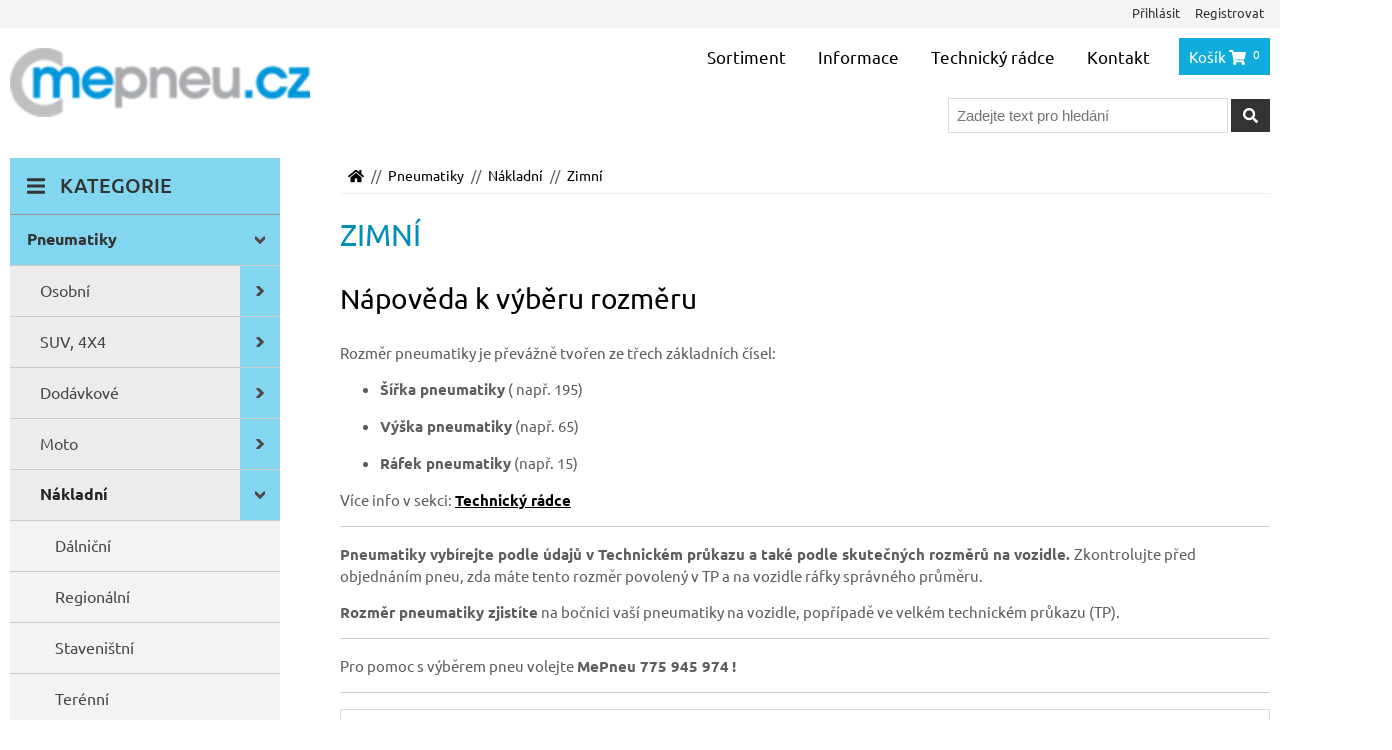

--- FILE ---
content_type: text/html; charset=UTF-8
request_url: https://www.mepneu.cz/nakladni-zimni?sid=2f8a44d85226f773e9ca584bfc0ac3ba
body_size: 8244
content:
<!doctype html>
<html class="no-js" lang="cs">
<head>


    <meta charset="utf-8" />
    <meta http-equiv="x-ua-compatible" content="ie=edge">
    <meta name="viewport" content="width=device-width, initial-scale=1.0">

    
                                            <title>Zimní | MePneu.cz</title>
    <meta name="description" content="Zimní | MePneu.cz" lang="cs">
    <meta name="keywords" content="" lang="cs">


    <!--[if lt IE 9]>
    <script src="/js/libs/html5shiv/html5shiv.min.js"></script>
    <![endif]-->

    
    <link href="/layout/fontawesome/css/fa-svg-with-js.css" rel="stylesheet">
    <script src="/layout/fontawesome/js/fontawesome-all.min.js"></script>

    <link href="/layout/main.css?v7" rel="stylesheet" type="text/css" media="all"/>
    <script src="/CookieBar/CookieBar.js"></script>
    <!-- Google Tag Manager -->
    
        <script>(function(w,d,s,l,i){w[l]=w[l]||[];w[l].push({'gtm.start':
        new Date().getTime(),event:'gtm.js'});var f=d.getElementsByTagName(s)[0],
        j=d.createElement(s),dl=l!='dataLayer'?'&l='+l:'';j.async=true;j.src=
        'https://www.googletagmanager.com/gtm.js?id='+i+dl;f.parentNode.insertBefore(j,f);
        })(window,document,'script','dataLayer','GTM-KP8949SP');</script>
    
    <!-- End Google Tag Manager -->

    



    <script type="text/javascript" src="/admin_inc/modules/system/javascript/presentation.js"></script>
    <script src="/js/trans.php?lang=cs" type="text/javascript"></script>
    <script src="/js/libs/jquery-3.3.1.min.js" type="text/javascript"></script>

</head>
<body class="with-sidebar">

<!-- Google Tag Manager (noscript) -->
<noscript><iframe src="https://www.googletagmanager.com/ns.html?id=GTM-KP8949SP"
height="0" width="0" style="display:none;visibility:hidden"></iframe></noscript>
<!-- End Google Tag Manager (noscript) -->

<div class="mother">

    
    <div id="fb-root"></div>
    <script>(function(d, s, id) {
            var js, fjs = d.getElementsByTagName(s)[0];
            if (d.getElementById(id)) return;
            js = d.createElement(s); js.id = id;
            js.src = "//connect.facebook.net/cs_CZ/sdk.js#xfbml=1&appId=&version=v2.0";
            fjs.parentNode.insertBefore(js, fjs);
        }(document, 'script', 'facebook-jssdk'));</script>
    

    <div id="top-menu-line">
    <div class="inner">
        <ul class="shopping-menu">
                            <li><a href="/prihlaseni?gr_sid=2f8a44d85226f773e9ca584bfc0ac3ba">Přihlásit</a></li>
                <li><a href="/registrace?gr_sid=2f8a44d85226f773e9ca584bfc0ac3ba">Registrovat</a></li>
                    </ul>
    </div>
</div>
<header id="header">

    <div class="inner">

        <div id="logo">
            <a href="/?gr_sid=2f8a44d85226f773e9ca584bfc0ac3ba"><img src="/layout/images/logo.png" alt="MePneu.cz"/></a>
        </div>

        
        
        <div id="menu">
                                                <ul class="l1">                                                                                                                                                                                                                                                                            <li class="active"><a href="/sortiment?gr_sid=2f8a44d85226f773e9ca584bfc0ac3ba">Sortiment</a></li>
                                                                                                                                                                                                                                                                                                                                                            <li class="submenu"><a href="/informace?gr_sid=2f8a44d85226f773e9ca584bfc0ac3ba">Informace</a>
                                                <ul class="l2">                                                                                                                                                                                                                                                                            <li><a href="/doprava-a-platba?gr_sid=2f8a44d85226f773e9ca584bfc0ac3ba">Doprava a platba</a></li>
                                                                                                                                                                                                                                                                                                                                    <li><a href="/obchodni-podminky?gr_sid=2f8a44d85226f773e9ca584bfc0ac3ba">Obchodní podmínky</a></li>
                                                                                                                                                                                                                                                                                                                                    <li><a href="/zarucni-a-reklamacni-podminky?gr_sid=2f8a44d85226f773e9ca584bfc0ac3ba">Záruční a reklamační podmínky</a></li>
                                                                                                                                                                                                                                                                                                                                    <li><a href="/zasady-ochrany-osobnich-udaju?gr_sid=2f8a44d85226f773e9ca584bfc0ac3ba">Zásady ochrany osobních údajů</a></li>
                                                                                                                                                                                                                                                                                                                                    <li><a href="/informace-zpetny-odber-pneumatik?gr_sid=2f8a44d85226f773e9ca584bfc0ac3ba">Zpětný odběr pneumatik</a></li>
                                                                                                                                                                                                                                                                                                                                    <li><a href="/informace-jak-nakupovat?gr_sid=2f8a44d85226f773e9ca584bfc0ac3ba">Jak nakupovat</a></li>
                    </ul>                                    </li>
                                                                                                                                                                                                                                                                                                                                                            <li class="submenu"><a href="/technicky-radce?gr_sid=2f8a44d85226f773e9ca584bfc0ac3ba">Technický rádce</a>
                                                <ul class="l2">                                                                                                                                                                                                                                                                            <li><a href="/znaceni-plastu-na-bocnici?gr_sid=2f8a44d85226f773e9ca584bfc0ac3ba">Značení pneu na bočnici</a></li>
                                                                                                                                                                                                                                                                                                                                    <li><a href="/index-nosnosti-a-rychlosti?gr_sid=2f8a44d85226f773e9ca584bfc0ac3ba">Index nosnosti a rychlosti</a></li>
                                                                                                                                                                                                                                                                                                                                    <li><a href="/zakladni-rozmery-pneumatik?gr_sid=2f8a44d85226f773e9ca584bfc0ac3ba">Základní rozměry pneumatik</a></li>
                                                                                                                                                                                                                                                                                                                                    <li><a href="/znaceni-pneu?gr_sid=2f8a44d85226f773e9ca584bfc0ac3ba">Značení pneu</a></li>
                    </ul>                                    </li>
                                                                                                                                                                                                                                                                                                                                    <li><a href="/kontakt?gr_sid=2f8a44d85226f773e9ca584bfc0ac3ba">Kontakt</a></li>
                    </ul>                                    </div>
        <div id="menu-switch"><span class="title">menu</span><i class="fas fa-bars"></i></div>

        
        <div id="basket-link">
            <a href="/kosik?gr_sid=2f8a44d85226f773e9ca584bfc0ac3ba"><span class="title">Košík</span> <i class="fas fa-shopping-cart"></i> <span class="basket-items-cnt">0</span></a>
        </div>


        
        <div class="search-box" id="search-box">
            <form action="/sortiment" method="get">
                <input type="text" name="text" class="search-text" value="" placeholder="Zadejte text pro hledání" />
                <button type="submit" class="submit"><span class="title">Hledat</span><i class="fas fa-search"></i></button>
            </form>
        </div>

    </div>

</header>

    

    <div class="main-container">

        <div class="page-content">
            <main class="main-content">

                <nav role="navigation" class="breadcrumbs-nav">
    <ul class="breadcrumbs">
        <li><a href="/"><span class="hint-popup" title="Domů"><i class="fas fa-home"></i></span></a></li>
                                    <li><a href="/pneumatiky?gr_sid=2f8a44d85226f773e9ca584bfc0ac3ba">Pneumatiky</a></li>
                            <li><a href="/pneumatiky-nakladni?gr_sid=2f8a44d85226f773e9ca584bfc0ac3ba">Nákladní</a></li>
                            <li><a href="/nakladni-zimni?gr_sid=2f8a44d85226f773e9ca584bfc0ac3ba">Zimní</a></li>
                        </ul>
</nav>

                


<h1>Zimní</h1>







<div class="category-desc"><h2>Nápověda k výběru rozměru</h2>

<p>Rozměr pneumatiky je převážně tvořen ze třech základních čísel:</p>

<ul>
	<li>
	<p><strong>Šířka pneumatiky</strong>&nbsp;( např. 195)</p>
	</li>
	<li>
	<p><strong>Výška pneumatiky</strong>&nbsp;(např. 65)</p>
	</li>
	<li>
	<p><strong>Ráfek pneumatiky</strong>&nbsp;(např. 15)</p>
	</li>
</ul>

<p>Více info v&nbsp;sekci:&nbsp;<a href="/technicky-radce"><strong>Technický rádce</strong></a></p>

<hr />
<p><strong>Pneumatiky vybírejte podle údajů v Technickém průkazu a také podle skutečných rozměrů na vozidle. </strong> Zkontrolujte před objednáním pneu, zda máte tento rozměr povolený v TP a na vozidle ráfky správného průměru.</p>

<p><strong>Rozměr pneumatiky zjistíte</strong>&nbsp;na bočnici vaší pneumatiky na vozidle, popřípadě ve velkém technickém průkazu (TP).</p>

<hr />
<p>Pro pomoc s výběrem pneu volejte <strong>MePneu 775 945 974</strong> <strong>!</strong></p>

<hr /></div>
<script type='text/javascript' src='/admin_inc/modules/shop2/javascript/basket.php'></script>
<script type='text/javascript' src='/admin_inc/modules/shop2/javascript/shop.js'></script>

<div class="product-filter">
	<form action="https://www.mepneu.cz/nakladni-zimni?sid=2f8a44d85226f773e9ca584bfc0ac3ba" method="get">
		<div class="product-filter-items">
			<div class="product-filter-item filter-text">
				<label for="pf-text">Text</label>
				<input type="text" name="text" class="pf-text" id="pf-text" value="" placeholder="Zadejte text pro hledání" />
			</div>
			<div class="product-filter-item filter-producer">
				<label for="pf-producer">Výrobce</label>
				<select name="producer" id="pf-producer">
											<option value="" selected="selected">vše</option>						<option value="4">Continental</option>
																	<option value="5">Contire</option>
																	<option value="8">Semperit</option>
									</select>
			</div>
			
							<div class="product-filter-item filter-param">
					<label for="pf-param-6">Design</label>
					<select name="param_6" id="pf-param-6">
												
													<option value="">vše</option>							<option value="Conti Scandinavia HD3">Conti Scandinavia HD3</option>
																				<option value="Conti Scandinavia HS3">Conti Scandinavia HS3</option>
																				<option value="Conti Scandinavia HS3 ED">Conti Scandinavia HS3 ED</option>
																				<option value="Conti Scandinavia HT3">Conti Scandinavia HT3</option>
																				<option value="Conti Scandinavia LD3">Conti Scandinavia LD3</option>
																				<option value="Conti Scandinavia LS3">Conti Scandinavia LS3</option>
																				<option value="ContiRE HTW2 Scandinavia">ContiRE HTW2 Scandinavia</option>
																				<option value="HDW">HDW</option>
																				<option value="HDW2 COACH">HDW2 COACH</option>
																				<option value="HDW2 Scandinavia">HDW2 Scandinavia</option>
																				<option value="HSW2 COACH CONTIRE">HSW2 COACH CONTIRE</option>
																				<option value="HSW2 Scandinavia">HSW2 Scandinavia</option>
																				<option value="HSW2+ Coach">HSW2+ Coach</option>
																				<option value="HTW2 Scandinavia">HTW2 Scandinavia</option>
																				<option value="RMS">RMS</option>
																				<option value="WINTER D2+">WINTER D2+</option>
																				<option value="WINTER F2">WINTER F2</option>
											</select>
				</div>
							<div class="product-filter-item filter-param">
					<label for="pf-param-17" class="hint-formated" title="&lt;p&gt;Rozměry pneumatiky&lt;/p&gt;">Rozměr</label>
					<select name="param_17" id="pf-param-17">
												
													<option value="">vše</option>							<option value="10 R 22.5">10 R 22.5</option>
																				<option value="13 R 22.5">13 R 22.5</option>
																				<option value="215/75 R 17.5">215/75 R 17.5</option>
																				<option value="235/75 R 17.5">235/75 R 17.5</option>
																				<option value="245/70 R 17.5">245/70 R 17.5</option>
																				<option value="265/70 R 19.5">265/70 R 19.5</option>
																				<option value="275/70 R 22.5">275/70 R 22.5</option>
																				<option value="285/70 R 19.5">285/70 R 19.5</option>
																				<option value="295/60 R 22.5">295/60 R 22.5</option>
																				<option value="295/80 R 22.5">295/80 R 22.5</option>
																				<option value="315/60 R 22.5">315/60 R 22.5</option>
																				<option value="315/70 R 22.5">315/70 R 22.5</option>
																				<option value="315/80 R 22.5">315/80 R 22.5</option>
																				<option value="355/50 R 22.5">355/50 R 22.5</option>
																				<option value="385/55 R 22.5">385/55 R 22.5</option>
																				<option value="385/65 R 22.5">385/65 R 22.5</option>
																				<option value="445/45 R 19.5">445/45 R 19.5</option>
											</select>
				</div>
							<div class="product-filter-item filter-param">
					<label for="pf-param-8" class="hint-formated" title="&lt;p&gt;Jmenovitá šířka pneumatiky&lt;/p&gt;">Šířka</label>
					<select name="param_8" id="pf-param-8">
												
													<option value="">vše</option>							<option value="13">13</option>
																				<option value="215">215</option>
																				<option value="235">235</option>
																				<option value="245">245</option>
																				<option value="254">254</option>
																				<option value="265">265</option>
																				<option value="275">275</option>
																				<option value="285">285</option>
																				<option value="295">295</option>
																				<option value="315">315</option>
																				<option value="355">355</option>
																				<option value="385">385</option>
																				<option value="445">445</option>
											</select>
				</div>
							<div class="product-filter-item filter-param">
					<label for="pf-param-9" class="hint-formated" title="&lt;p&gt;Profilové číslo [%]&lt;/p&gt;">Profil</label>
					<select name="param_9" id="pf-param-9">
												
													<option value="">vše</option>							<option value="45">45</option>
																				<option value="50">50</option>
																				<option value="55">55</option>
																				<option value="60">60</option>
																				<option value="65">65</option>
																				<option value="70">70</option>
																				<option value="75">75</option>
																				<option value="80">80</option>
																				<option value="85">85</option>
																				<option value="-">-</option>
											</select>
				</div>
							<div class="product-filter-item filter-param">
					<label for="pf-param-5" class="hint-formated" title="&lt;p&gt;Jmenovitý průměr ráfku v palcích&lt;/p&gt;">Průměr</label>
					<select name="param_5" id="pf-param-5">
												
													<option value="">vše</option>							<option value="17,5">17,5</option>
																				<option value="19,5">19,5</option>
																				<option value="22,5">22,5</option>
																				<option value="R22.5">R22.5</option>
											</select>
				</div>
							<div class="product-filter-item filter-param">
					<label for="pf-param-12" class="hint-formated" title="&lt;p&gt;Na označení pneumatik podle nařízení EU je valivý odpor uveden v hodnocení od A (nejlepší hodnocení) po F pro průmyslové vozy a G pro osobní automobily (nejhorší hodnocení). Rozdíl mezi jednotlivými stupni znamená &lt;strong&gt;snížení nebo zvýšení spotřeby paliva v rozmezí od2.5% - 4.5% pro osobní automobily a od 5%-8% pro nákladní automobily&lt;/strong&gt;. U osobního automobilu je možné zhruba vyjádřit jako 0.1l/100km.&lt;/p&gt;">Úspora paliva</label>
					<select name="param_12" id="pf-param-12">
												
													<option value="">vše</option>							<option value="C">C</option>
																				<option value="D">D</option>
																				<option value="E">E</option>
											</select>
				</div>
							<div class="product-filter-item filter-param">
					<label for="pf-param-13" class="hint-formated" title="&lt;p&gt;U osobního automobilu rozdíl mezi jednotlivými stupni znamená &lt;strong&gt;zvýšení nebo snížení brzdné dráhy o zhruba 3 a 6 metrů&lt;/strong&gt; při brzdění z 80km/h.&lt;/p&gt;">Přilnavost za mokra</label>
					<select name="param_13" id="pf-param-13">
												
													<option value="">vše</option>							<option value="B">B</option>
																				<option value="C">C</option>
																				<option value="D">D</option>
											</select>
				</div>
			
            <div class="product-filter-item filter-onstore">
                <label for="pf-onstore">
                    <input type="checkbox" name="is_on_store" class="pf-onstore" id="pf-onstore" value="1" />
                    Jen skladem
                </label>
            </div>

            <div class="product-filter-item filter-action">
                <label for="pf-is_action">
                    <input type="checkbox" name="is_action" class="pf-is_action" id="pf-is_action" value="1" />
                    Akční zboží
                </label>
            </div>

			<div class="product-filter-item filter-submit">
				<input type="submit" value="Zobrazit" class="submit" />
			</div>
		</div>
	</form>
</div>



<div class="toolbar">
	
	<div class="toolbar-part toolbar-part-pages">
								<div class='pager'><span class="text">Stránka: </span><ul>				<li class="active"><a href="/nakladni-zimni/1?gr_sid=2f8a44d85226f773e9ca584bfc0ac3ba">1</a></li>
											<li><a href="/nakladni-zimni/2?gr_sid=2f8a44d85226f773e9ca584bfc0ac3ba">2</a></li>
											<li><a href="/nakladni-zimni/3?gr_sid=2f8a44d85226f773e9ca584bfc0ac3ba">3</a></li>
											<li><a href="/nakladni-zimni/4?gr_sid=2f8a44d85226f773e9ca584bfc0ac3ba">4</a></li>
											<li><a href="/nakladni-zimni/5?gr_sid=2f8a44d85226f773e9ca584bfc0ac3ba">5</a></li>
											<li><a href="/nakladni-zimni/6?gr_sid=2f8a44d85226f773e9ca584bfc0ac3ba">6</a></li>
				</ul></div>	
	</div>

	<div class="toolbar-part toolbar-part-product-list-settings">
		<div class="product-list-settings">
			<form action="/nakladni-zimni" method="get">
																							<div class="settings-block sort-by">
							<label class="sort-by-items"><span class="title">Řadit dle: </span>
							<select name="sort_by">
										<option value="name">jména</option>
																			<option value="price">ceny</option>
																			<option value="sequence" selected="selected">pořadí</option>
																			<option value="catalogue_nr">katalogové číslo</option>
												</select></label>
							<label class="sort-by-dir sort-asc active"><input type="radio" name="sort_dir" value="0" checked="checked" /><i class="fas fa-arrow-up"></i></label>
							<label class="sort-by-dir sort-desc"><input type="radio" name="sort_dir" value="1" /><i class="fas fa-arrow-down"></i></label>
						</div>
									
				<input type="submit" value="Zobrazit" class="visuallyhidden" />

			</form>
		</div>
	</div>
</div>

	
			<div class="product-list style-cards">
						<div class="product">
		
			<div class="image">
				<a href="/continental-215-75r17.5-135-133k-tl-conti-scandinavia-ht3-eu-lrh-16pr-m-s-3pmsf?gr_sid=2f8a44d85226f773e9ca584bfc0ac3ba">
									<img src="/obrazky-soubory/conti-scandinavia-ht3_30_grad_small-292ba.png" alt="Continental 215/75R17.5 135/133K TL Conti Scandinavia HT3 EU LRH 16PR M+S 3PMSF" />
								<div class="product-flags">
					<div class="product-flag-on-store">Skladem</div>				</div>
				</a>
			</div>
			<div class="info">
				<h3><a href="/continental-215-75r17.5-135-133k-tl-conti-scandinavia-ht3-eu-lrh-16pr-m-s-3pmsf?gr_sid=2f8a44d85226f773e9ca584bfc0ac3ba">Continental 215/75R17.5 135/133K TL Conti Scandinavia HT3 EU LRH 16PR M+S 3PMSF</a></h3>
									<p class="catalogue-nr">Katalogové číslo: 04920050000</p>
												<p class="more"><a href="/continental-215-75r17.5-135-133k-tl-conti-scandinavia-ht3-eu-lrh-16pr-m-s-3pmsf?gr_sid=2f8a44d85226f773e9ca584bfc0ac3ba">více informací</a></p>
			</div>
			<div class="shopping">
									<div class="prices">
						<span class="label">Cena: </span><strong class="main-price">7&nbsp;352<span class="currency">&nbsp;Kč</span></strong>
						<span class="price-note">včetně DPH</span>
																	</div>
											</div>

			</div>
		
						<div class="product">
		
			<div class="image">
				<a href="/continental-235-75r17.5-143-141k-144-144f-tl-conti-scandinavia-ht3-eu-lrh-16pr-m-s-3pmsf?gr_sid=2f8a44d85226f773e9ca584bfc0ac3ba">
									<img src="/obrazky-soubory/conti-scandinavia-ht3_30_grad_small-292ba.png" alt="Continental 235/75R17.5 143/141K (144/144F) TL Conti Scandinavia HT3 EU LRH 16PR M+S 3PMSF" />
								<div class="product-flags">
					<div class="product-flag-on-store">Skladem</div>				</div>
				</a>
			</div>
			<div class="info">
				<h3><a href="/continental-235-75r17.5-143-141k-144-144f-tl-conti-scandinavia-ht3-eu-lrh-16pr-m-s-3pmsf?gr_sid=2f8a44d85226f773e9ca584bfc0ac3ba">Continental 235/75R17.5 143/141K (144/144F) TL Conti Scandinavia HT3 EU LRH 16PR M+S 3PMSF</a></h3>
									<p class="catalogue-nr">Katalogové číslo: 05330020000</p>
												<p class="more"><a href="/continental-235-75r17.5-143-141k-144-144f-tl-conti-scandinavia-ht3-eu-lrh-16pr-m-s-3pmsf?gr_sid=2f8a44d85226f773e9ca584bfc0ac3ba">více informací</a></p>
			</div>
			<div class="shopping">
									<div class="prices">
						<span class="label">Cena: </span><strong class="main-price">8&nbsp;887<span class="currency">&nbsp;Kč</span></strong>
						<span class="price-note">včetně DPH</span>
																	</div>
											</div>

			</div>
		
						<div class="product">
		
			<div class="image">
				<a href="/continental-245-70r17.5-143-141l-146-146f-tl-conti-scandinavia-ht3-eu-lrh-16pr-m-s-3pmsf?gr_sid=2f8a44d85226f773e9ca584bfc0ac3ba">
									<img src="/obrazky-soubory/conti-scandinavia-ht3_30_grad_small-292ba.png" alt="Continental 245/70R17.5 143/141L (146/146F) TL Conti Scandinavia HT3 EU LRH 16PR M+S 3PMSF" />
								<div class="product-flags">
					<div class="product-flag-on-store">Skladem</div>				</div>
				</a>
			</div>
			<div class="info">
				<h3><a href="/continental-245-70r17.5-143-141l-146-146f-tl-conti-scandinavia-ht3-eu-lrh-16pr-m-s-3pmsf?gr_sid=2f8a44d85226f773e9ca584bfc0ac3ba">Continental 245/70R17.5 143/141L (146/146F) TL Conti Scandinavia HT3 EU LRH 16PR M+S 3PMSF</a></h3>
									<p class="catalogue-nr">Katalogové číslo: 05330030000</p>
												<p class="more"><a href="/continental-245-70r17.5-143-141l-146-146f-tl-conti-scandinavia-ht3-eu-lrh-16pr-m-s-3pmsf?gr_sid=2f8a44d85226f773e9ca584bfc0ac3ba">více informací</a></p>
			</div>
			<div class="shopping">
									<div class="prices">
						<span class="label">Cena: </span><strong class="main-price">9&nbsp;337<span class="currency">&nbsp;Kč</span></strong>
						<span class="price-note">včetně DPH</span>
																	</div>
											</div>

			</div>
		
						<div class="product">
		
			<div class="image">
				<a href="/continental-215-75r17.5-126-124m-tl-conti-scandinavia-ld3-eu-lrf-12pr-m-s-3pmsf?gr_sid=2f8a44d85226f773e9ca584bfc0ac3ba">
									<img src="/obrazky-soubory/conti-scandinavia-ld3_30_grad_small-06e99.png" alt="Continental 215/75R17.5 126/124M TL Conti Scandinavia LD3 EU LRF 12PR M+S 3PMSF" />
								<div class="product-flags">
					<div class="product-flag-on-store">Skladem</div>				</div>
				</a>
			</div>
			<div class="info">
				<h3><a href="/continental-215-75r17.5-126-124m-tl-conti-scandinavia-ld3-eu-lrf-12pr-m-s-3pmsf?gr_sid=2f8a44d85226f773e9ca584bfc0ac3ba">Continental 215/75R17.5 126/124M TL Conti Scandinavia LD3 EU LRF 12PR M+S 3PMSF</a></h3>
									<p class="catalogue-nr">Katalogové číslo: 04230000000</p>
												<p class="more"><a href="/continental-215-75r17.5-126-124m-tl-conti-scandinavia-ld3-eu-lrf-12pr-m-s-3pmsf?gr_sid=2f8a44d85226f773e9ca584bfc0ac3ba">více informací</a></p>
			</div>
			<div class="shopping">
									<div class="prices">
						<span class="label">Cena: </span><strong class="main-price">6&nbsp;351<span class="currency">&nbsp;Kč</span></strong>
						<span class="price-note">včetně DPH</span>
																	</div>
											</div>

			</div>
		
						<div class="product">
		
			<div class="image">
				<a href="/continental-235-75r17.5-132-130m-tl-conti-scandinavia-ld3-eu-lrf-12pr-m-s-3pmsf?gr_sid=2f8a44d85226f773e9ca584bfc0ac3ba">
									<img src="/obrazky-soubory/conti-scandinavia-ld3_30_grad_small-06e99.png" alt="Continental 235/75R17.5 132/130M TL Conti Scandinavia LD3 EU LRF 12PR M+S 3PMSF" />
								<div class="product-flags">
					<div class="product-flag-on-store">Skladem</div>				</div>
				</a>
			</div>
			<div class="info">
				<h3><a href="/continental-235-75r17.5-132-130m-tl-conti-scandinavia-ld3-eu-lrf-12pr-m-s-3pmsf?gr_sid=2f8a44d85226f773e9ca584bfc0ac3ba">Continental 235/75R17.5 132/130M TL Conti Scandinavia LD3 EU LRF 12PR M+S 3PMSF</a></h3>
									<p class="catalogue-nr">Katalogové číslo: 04230010000</p>
												<p class="more"><a href="/continental-235-75r17.5-132-130m-tl-conti-scandinavia-ld3-eu-lrf-12pr-m-s-3pmsf?gr_sid=2f8a44d85226f773e9ca584bfc0ac3ba">více informací</a></p>
			</div>
			<div class="shopping">
									<div class="prices">
						<span class="label">Cena: </span><strong class="main-price">8&nbsp;630<span class="currency">&nbsp;Kč</span></strong>
						<span class="price-note">včetně DPH</span>
																	</div>
											</div>

			</div>
		
									<div class="product">
		
			<div class="image">
				<a href="/continental-215-75r17.5-126-124m-tl-conti-scandinavia-ls3-eu-lrf-12pr-m-s-3pmsf?gr_sid=2f8a44d85226f773e9ca584bfc0ac3ba">
									<img src="/obrazky-soubory/conti-scandinavia-ls3_30_grad_small-fd01e.png" alt="Continental 215/75R17.5 126/124M TL Conti Scandinavia LS3 EU LRF 12PR M+S 3PMSF" />
								<div class="product-flags">
					<div class="product-flag-not-available">Není skladem</div>				</div>
				</a>
			</div>
			<div class="info">
				<h3><a href="/continental-215-75r17.5-126-124m-tl-conti-scandinavia-ls3-eu-lrf-12pr-m-s-3pmsf?gr_sid=2f8a44d85226f773e9ca584bfc0ac3ba">Continental 215/75R17.5 126/124M TL Conti Scandinavia LS3 EU LRF 12PR M+S 3PMSF</a></h3>
									<p class="catalogue-nr">Katalogové číslo: 04130030000</p>
												<p class="more"><a href="/continental-215-75r17.5-126-124m-tl-conti-scandinavia-ls3-eu-lrf-12pr-m-s-3pmsf?gr_sid=2f8a44d85226f773e9ca584bfc0ac3ba">více informací</a></p>
			</div>
			<div class="shopping">
									<div class="prices">
						<span class="label">Cena: </span><strong class="main-price">6&nbsp;351<span class="currency">&nbsp;Kč</span></strong>
						<span class="price-note">včetně DPH</span>
																	</div>
											</div>

			</div>
		
									<div class="product">
		
			<div class="image">
				<a href="/continental-235-75r17.5-132-130m-tl-conti-scandinavia-ls3-eu-lrf-12pr-m-s-3pmsf?gr_sid=2f8a44d85226f773e9ca584bfc0ac3ba">
									<img src="/obrazky-soubory/conti-scandinavia-ls3_30_grad_small-fd01e.png" alt="Continental 235/75R17.5 132/130M TL Conti Scandinavia LS3 EU LRF 12PR M+S 3PMSF" />
								<div class="product-flags">
					<div class="product-flag-not-available">Není skladem</div>				</div>
				</a>
			</div>
			<div class="info">
				<h3><a href="/continental-235-75r17.5-132-130m-tl-conti-scandinavia-ls3-eu-lrf-12pr-m-s-3pmsf?gr_sid=2f8a44d85226f773e9ca584bfc0ac3ba">Continental 235/75R17.5 132/130M TL Conti Scandinavia LS3 EU LRF 12PR M+S 3PMSF</a></h3>
									<p class="catalogue-nr">Katalogové číslo: 04130020000</p>
												<p class="more"><a href="/continental-235-75r17.5-132-130m-tl-conti-scandinavia-ls3-eu-lrf-12pr-m-s-3pmsf?gr_sid=2f8a44d85226f773e9ca584bfc0ac3ba">více informací</a></p>
			</div>
			<div class="shopping">
									<div class="prices">
						<span class="label">Cena: </span><strong class="main-price">8&nbsp;630<span class="currency">&nbsp;Kč</span></strong>
						<span class="price-note">včetně DPH</span>
																	</div>
											</div>

			</div>
		
						<div class="product">
		
			<div class="image">
				<a href="/continental-265-70r19.5-140-138m-conti-scandinavia-hd3-eu-lr-h-16pr-m-s-3pmsf?gr_sid=2f8a44d85226f773e9ca584bfc0ac3ba">
									<img src="/obrazky-soubory/conti_scandinavia_hd3_30_grad_small-aa0e5.png" alt="Continental 265/70R19.5 140/138M  Conti Scandinavia HD3 EU LR H 16PR M+S 3PMSF" />
								<div class="product-flags">
					<div class="product-flag-on-store">Skladem</div>				</div>
				</a>
			</div>
			<div class="info">
				<h3><a href="/continental-265-70r19.5-140-138m-conti-scandinavia-hd3-eu-lr-h-16pr-m-s-3pmsf?gr_sid=2f8a44d85226f773e9ca584bfc0ac3ba">Continental 265/70R19.5 140/138M  Conti Scandinavia HD3 EU LR H 16PR M+S 3PMSF</a></h3>
									<p class="catalogue-nr">Katalogové číslo: 05130160000</p>
												<p class="more"><a href="/continental-265-70r19.5-140-138m-conti-scandinavia-hd3-eu-lr-h-16pr-m-s-3pmsf?gr_sid=2f8a44d85226f773e9ca584bfc0ac3ba">více informací</a></p>
			</div>
			<div class="shopping">
									<div class="prices">
						<span class="label">Cena: </span><strong class="main-price">8&nbsp;805<span class="currency">&nbsp;Kč</span></strong>
						<span class="price-note">včetně DPH</span>
																	</div>
											</div>

			</div>
		
						<div class="product">
		
			<div class="image">
				<a href="/continental-275-70r22.5-148-145m-tl-hdw2-scandinavia-eu-lrh-16pr-m-s-3pmsf?gr_sid=2f8a44d85226f773e9ca584bfc0ac3ba">
									<img src="/obrazky-soubory/continental_hdw_2-6520d.jpg" alt="Continental 275/70R22.5 148/145M TL HDW2 SCANDINAVIA EU LRH 16PR M+S 3PMSF" />
								<div class="product-flags">
					<div class="product-flag-on-store">Skladem</div>				</div>
				</a>
			</div>
			<div class="info">
				<h3><a href="/continental-275-70r22.5-148-145m-tl-hdw2-scandinavia-eu-lrh-16pr-m-s-3pmsf?gr_sid=2f8a44d85226f773e9ca584bfc0ac3ba">Continental 275/70R22.5 148/145M TL HDW2 SCANDINAVIA EU LRH 16PR M+S 3PMSF</a></h3>
									<p class="catalogue-nr">Katalogové číslo: 05230310000</p>
												<p class="more"><a href="/continental-275-70r22.5-148-145m-tl-hdw2-scandinavia-eu-lrh-16pr-m-s-3pmsf?gr_sid=2f8a44d85226f773e9ca584bfc0ac3ba">více informací</a></p>
			</div>
			<div class="shopping">
									<div class="prices">
						<span class="label">Cena: </span><strong class="main-price">12&nbsp;324<span class="currency">&nbsp;Kč</span></strong>
						<span class="price-note">včetně DPH</span>
																	</div>
											</div>

			</div>
		
						<div class="product">
		
			<div class="image">
				<a href="/continental-295-60r22.5-150-147l-tl-hdw2-scandinavia-eu-lrj-18pr-m-s-3pmsf?gr_sid=2f8a44d85226f773e9ca584bfc0ac3ba">
									<img src="/obrazky-soubory/continental_hdw_2-37e82.jpg" alt="Continental 295/60R22.5 150/147L TL HDW2 SCANDINAVIA EU LRJ 18PR M+S 3PMSF" />
								<div class="product-flags">
					<div class="product-flag-on-store">Skladem</div>				</div>
				</a>
			</div>
			<div class="info">
				<h3><a href="/continental-295-60r22.5-150-147l-tl-hdw2-scandinavia-eu-lrj-18pr-m-s-3pmsf?gr_sid=2f8a44d85226f773e9ca584bfc0ac3ba">Continental 295/60R22.5 150/147L TL HDW2 SCANDINAVIA EU LRJ 18PR M+S 3PMSF</a></h3>
									<p class="catalogue-nr">Katalogové číslo: 05230330000</p>
												<p class="more"><a href="/continental-295-60r22.5-150-147l-tl-hdw2-scandinavia-eu-lrj-18pr-m-s-3pmsf?gr_sid=2f8a44d85226f773e9ca584bfc0ac3ba">více informací</a></p>
			</div>
			<div class="shopping">
									<div class="prices">
						<span class="label">Cena: </span><strong class="main-price">13&nbsp;666<span class="currency">&nbsp;Kč</span></strong>
						<span class="price-note">včetně DPH</span>
																	</div>
											</div>

			</div>
		
						<div class="product">
		
			<div class="image">
				<a href="/continental-315-60r22.5-152-148l-tl-hdw2-scandinavia-eu-lrl-20pr-m-s-3pmsf?gr_sid=2f8a44d85226f773e9ca584bfc0ac3ba">
									<img src="/obrazky-soubory/continental_hdw_2-07964.jpg" alt="Continental 315/60R22.5 152/148L TL HDW2 SCANDINAVIA EU LRL 20PR M+S 3PMSF" />
								<div class="product-flags">
					<div class="product-flag-on-store">Skladem</div>				</div>
				</a>
			</div>
			<div class="info">
				<h3><a href="/continental-315-60r22.5-152-148l-tl-hdw2-scandinavia-eu-lrl-20pr-m-s-3pmsf?gr_sid=2f8a44d85226f773e9ca584bfc0ac3ba">Continental 315/60R22.5 152/148L TL HDW2 SCANDINAVIA EU LRL 20PR M+S 3PMSF</a></h3>
									<p class="catalogue-nr">Katalogové číslo: 05230320000</p>
												<p class="more"><a href="/continental-315-60r22.5-152-148l-tl-hdw2-scandinavia-eu-lrl-20pr-m-s-3pmsf?gr_sid=2f8a44d85226f773e9ca584bfc0ac3ba">více informací</a></p>
			</div>
			<div class="shopping">
									<div class="prices">
						<span class="label">Cena: </span><strong class="main-price">14&nbsp;686<span class="currency">&nbsp;Kč</span></strong>
						<span class="price-note">včetně DPH</span>
																	</div>
											</div>

			</div>
		
						<div class="product">
		
			<div class="image">
				<a href="/continental-265-70r19.5-140-138m-tl-conti-scandinavia-hs3-eu-lrh-16pr-m-s-3pmsf?gr_sid=2f8a44d85226f773e9ca584bfc0ac3ba">
									<img src="/obrazky-soubory/conti-scandinavia-hs3_30_grad_small-7f634.png" alt="Continental 265/70R19.5 140/138M TL Conti Scandinavia HS3 EU LRH 16PR M+S 3PMSF" />
								<div class="product-flags">
					<div class="product-flag-on-store">Skladem</div>				</div>
				</a>
			</div>
			<div class="info">
				<h3><a href="/continental-265-70r19.5-140-138m-tl-conti-scandinavia-hs3-eu-lrh-16pr-m-s-3pmsf?gr_sid=2f8a44d85226f773e9ca584bfc0ac3ba">Continental 265/70R19.5 140/138M TL Conti Scandinavia HS3 EU LRH 16PR M+S 3PMSF</a></h3>
									<p class="catalogue-nr">Katalogové číslo: 05130210000</p>
												<p class="more"><a href="/continental-265-70r19.5-140-138m-tl-conti-scandinavia-hs3-eu-lrh-16pr-m-s-3pmsf?gr_sid=2f8a44d85226f773e9ca584bfc0ac3ba">více informací</a></p>
			</div>
			<div class="shopping">
									<div class="prices">
						<span class="label">Cena: </span><strong class="main-price">8&nbsp;805<span class="currency">&nbsp;Kč</span></strong>
						<span class="price-note">včetně DPH</span>
																	</div>
											</div>

			</div>
			</div>
	



<div class="toolbar toolbar-bottom">
	<div class="toolbar-part">
								<div class='pager'><span class="text">Stránka: </span><ul>				<li class="active"><a href="/nakladni-zimni/1?gr_sid=2f8a44d85226f773e9ca584bfc0ac3ba">1</a></li>
											<li><a href="/nakladni-zimni/2?gr_sid=2f8a44d85226f773e9ca584bfc0ac3ba">2</a></li>
											<li><a href="/nakladni-zimni/3?gr_sid=2f8a44d85226f773e9ca584bfc0ac3ba">3</a></li>
											<li><a href="/nakladni-zimni/4?gr_sid=2f8a44d85226f773e9ca584bfc0ac3ba">4</a></li>
											<li><a href="/nakladni-zimni/5?gr_sid=2f8a44d85226f773e9ca584bfc0ac3ba">5</a></li>
											<li><a href="/nakladni-zimni/6?gr_sid=2f8a44d85226f773e9ca584bfc0ac3ba">6</a></li>
				</ul></div>	
	</div>
</div>




            </main>

            <aside class="sidebar">
                
        <div class="side-menu-block">
        <div class="side-menu-title" id="side-menu-switch"><i class="fas fa-bars"></i> Kategorie<span class="switcher"> <i class="fas fa-sort-down"></i></span></div>
        <div id="side-menu">
            
                                        <ul class="l1">
                                                                                                                                                                                                                                                            <li class="active has-sub open">
                <a href="/pneumatiky?gr_sid=2f8a44d85226f773e9ca584bfc0ac3ba"><span class="title">Pneumatiky</span><span class="switch"></span></a>
                                    
                                        <ul class="l2">
                                                                                                                                                                                                                                                            <li class="has-sub">
                <a href="/pneumatiky-osobni?gr_sid=2f8a44d85226f773e9ca584bfc0ac3ba"><span class="title">Osobní</span><span class="switch"></span></a>
                                    
                                        <ul class="l3">
                                                                                                                                                                                                                                                            <li>
                <a href="/osobni-letni?gr_sid=2f8a44d85226f773e9ca584bfc0ac3ba"><span class="title">Letní</span></a>
                            </li>
                                                                                                                                                                                                                                                                                <li>
                <a href="/osobni-zimni?gr_sid=2f8a44d85226f773e9ca584bfc0ac3ba"><span class="title">Zimní</span></a>
                            </li>
                                                                                                                                                                                                                                                                                <li>
                <a href="/osobni-celorocni?gr_sid=2f8a44d85226f773e9ca584bfc0ac3ba"><span class="title">Celoroční</span></a>
                            </li>
            </ul>            
                            </li>
                                                                                                                                                                                                                                                                                <li class="has-sub">
                <a href="/pneumatiky-dodavkove?gr_sid=2f8a44d85226f773e9ca584bfc0ac3ba"><span class="title">SUV, 4X4</span><span class="switch"></span></a>
                                    
                                        <ul class="l3">
                                                                                                                                                                                                                                                            <li>
                <a href="/dodavkove-letni?gr_sid=2f8a44d85226f773e9ca584bfc0ac3ba"><span class="title">Letní</span></a>
                            </li>
                                                                                                                                                                                                                                                                                <li>
                <a href="/dodavkove-zimni?gr_sid=2f8a44d85226f773e9ca584bfc0ac3ba"><span class="title">Zimní</span></a>
                            </li>
                                                                                                                                                                                                                                                                                <li>
                <a href="/dodavkove-celorocni?gr_sid=2f8a44d85226f773e9ca584bfc0ac3ba"><span class="title">Celoroční</span></a>
                            </li>
            </ul>            
                            </li>
                                                                                                                                                                                                                                                                                <li class="has-sub">
                <a href="/dodavkove?gr_sid=2f8a44d85226f773e9ca584bfc0ac3ba"><span class="title">Dodávkové</span><span class="switch"></span></a>
                                    
                                        <ul class="l3">
                                                                                                                                                                                                                                                            <li>
                <a href="/dodavkove-letni-2?gr_sid=2f8a44d85226f773e9ca584bfc0ac3ba"><span class="title">Letní</span></a>
                            </li>
                                                                                                                                                                                                                                                                                <li>
                <a href="/dodavkove-zimni-2?gr_sid=2f8a44d85226f773e9ca584bfc0ac3ba"><span class="title">Zimní</span></a>
                            </li>
                                                                                                                                                                                                                                                                                <li>
                <a href="/dodavkove-celorocni-2?gr_sid=2f8a44d85226f773e9ca584bfc0ac3ba"><span class="title">Celoroční</span></a>
                            </li>
            </ul>            
                            </li>
                                                                                                                                                                                                                                                                                <li class="has-sub">
                <a href="/pneumatiky-moto?gr_sid=2f8a44d85226f773e9ca584bfc0ac3ba"><span class="title">Moto</span><span class="switch"></span></a>
                                    
                                        <ul class="l3">
                                                                                                                                                                                                                                                            <li>
                <a href="/moto-skutry-mopedy?gr_sid=2f8a44d85226f773e9ca584bfc0ac3ba"><span class="title">Skútry, mopedy</span></a>
                            </li>
                                                                                                                                                                                                                                                                                <li>
                <a href="/moto-silnicni?gr_sid=2f8a44d85226f773e9ca584bfc0ac3ba"><span class="title">Silniční</span></a>
                            </li>
                                                                                                                                                                                                                                                                                <li>
                <a href="/moto-enduro?gr_sid=2f8a44d85226f773e9ca584bfc0ac3ba"><span class="title">Enduro</span></a>
                            </li>
                                                                                                                                                                                                                                                                                <li>
                <a href="/moto-motokros?gr_sid=2f8a44d85226f773e9ca584bfc0ac3ba"><span class="title">Motokros</span></a>
                            </li>
                                                                                                                                                                                                                                                                                <li>
                <a href="/moto-minibike?gr_sid=2f8a44d85226f773e9ca584bfc0ac3ba"><span class="title">Minibike</span></a>
                            </li>
                                                                                                                                                                                                                                                                                <li>
                <a href="/moto-kart?gr_sid=2f8a44d85226f773e9ca584bfc0ac3ba"><span class="title">Kart</span></a>
                            </li>
            </ul>            
                            </li>
                                                                                                                                                                                                                                                                                <li class="active has-sub open">
                <a href="/pneumatiky-nakladni?gr_sid=2f8a44d85226f773e9ca584bfc0ac3ba"><span class="title">Nákladní</span><span class="switch"></span></a>
                                    
                                        <ul class="l3">
                                                                                                                                                                                                                                                            <li>
                <a href="/nakladni-dalnicni?gr_sid=2f8a44d85226f773e9ca584bfc0ac3ba"><span class="title">Dálniční</span></a>
                            </li>
                                                                                                                                                                                                                                                                                <li>
                <a href="/nakladni-regionalni?gr_sid=2f8a44d85226f773e9ca584bfc0ac3ba"><span class="title">Regionální</span></a>
                            </li>
                                                                                                                                                                                                                                                                                <li>
                <a href="/nakladni-stavenistni?gr_sid=2f8a44d85226f773e9ca584bfc0ac3ba"><span class="title">Staveništní</span></a>
                            </li>
                                                                                                                                                                                                                                                                                <li>
                <a href="/nakladni-terenni?gr_sid=2f8a44d85226f773e9ca584bfc0ac3ba"><span class="title">Terénní</span></a>
                            </li>
                                                                                                                                                                                                                                                                                <li>
                <a href="/nakladni-mestske?gr_sid=2f8a44d85226f773e9ca584bfc0ac3ba"><span class="title">Městské</span></a>
                            </li>
                                                                                                                                                                                                                                                                                <li class="active">
                <a href="/nakladni-zimni?gr_sid=2f8a44d85226f773e9ca584bfc0ac3ba"><span class="title">Zimní</span></a>
                            </li>
            </ul>            
                            </li>
                                                                                                                                                                                                                                                                                <li class="has-sub">
                <a href="/pneumatiky-ostatni?gr_sid=2f8a44d85226f773e9ca584bfc0ac3ba"><span class="title">Agro a Industrial</span><span class="switch"></span></a>
                                    
                                        <ul class="l3">
                                                                                                                                                                                                                                                            <li>
                <a href="/male-zahradni-a-zemedelske?gr_sid=2f8a44d85226f773e9ca584bfc0ac3ba"><span class="title">Malé zahradní a zemědělské</span></a>
                            </li>
                                                                                                                                                                                                                                                                                <li>
                <a href="/industrial-agro-em-stavebni-a-prumyslove?gr_sid=2f8a44d85226f773e9ca584bfc0ac3ba"><span class="title">Stavební a průmyslové</span></a>
                            </li>
                                                                                                                                                                                                                                                                                <li>
                <a href="/industrial-agro-em-vzv?gr_sid=2f8a44d85226f773e9ca584bfc0ac3ba"><span class="title">VZV</span></a>
                            </li>
                                                                                                                                                                                                                                                                                <li>
                <a href="/industrial-agro-em-vzv-plnogumove?gr_sid=2f8a44d85226f773e9ca584bfc0ac3ba"><span class="title">VZV plnogumové</span></a>
                            </li>
                                                                                                                                                                                                                                                                                <li>
                <a href="/industrial-agro-em-rolby?gr_sid=2f8a44d85226f773e9ca584bfc0ac3ba"><span class="title">Rolby</span></a>
                            </li>
                                                                                                                                                                                                                                                                                <li>
                <a href="/industrial-agro-em-adapter-cseasy-sc20?gr_sid=2f8a44d85226f773e9ca584bfc0ac3ba"><span class="title">Adaptéry CSEasy SC20</span></a>
                            </li>
            </ul>            
                            </li>
            </ul>            
                            </li>
                                                                                                                                                                                                                                                                                <li class="has-sub">
                <a href="/duse?gr_sid=2f8a44d85226f773e9ca584bfc0ac3ba"><span class="title">Duše a vložky</span><span class="switch"></span></a>
                                    
                                        <ul class="l2">
                                                                                                                                                                                                                                                            <li class="has-sub">
                <a href="/duse-a-chranice-chranice?gr_sid=2f8a44d85226f773e9ca584bfc0ac3ba"><span class="title">Duše</span><span class="switch"></span></a>
                                    
                                        <ul class="l3">
                                                                                                                                                                                                                                                            <li>
                <a href="/duse-moto?gr_sid=2f8a44d85226f773e9ca584bfc0ac3ba"><span class="title">Moto</span></a>
                            </li>
                                                                                                                                                                                                                                                                                <li>
                <a href="/duse-ostatni?gr_sid=2f8a44d85226f773e9ca584bfc0ac3ba"><span class="title">Ostatní</span></a>
                            </li>
            </ul>            
                            </li>
                                                                                                                                                                                                                                                                                <li class="has-sub">
                <a href="/duse-a-chranice-chranice-2?gr_sid=2f8a44d85226f773e9ca584bfc0ac3ba"><span class="title">Vložky</span><span class="switch"></span></a>
                                    
                                        <ul class="l3">
                                                                                                                                                                                                                                                            <li>
                <a href="/chranice-moto?gr_sid=2f8a44d85226f773e9ca584bfc0ac3ba"><span class="title">Moto</span></a>
                            </li>
                                                                                                                                                                                                                                                                                <li>
                <a href="/chranice-ostatni?gr_sid=2f8a44d85226f773e9ca584bfc0ac3ba"><span class="title">Ostatní</span></a>
                            </li>
            </ul>            
                            </li>
                                                                                                                                                                                                                                                                                <li>
                <a href="/duse-a-chranice-tsr-tesnici-kruh?gr_sid=2f8a44d85226f773e9ca584bfc0ac3ba"><span class="title">Těsnící kruh Continental TSR</span></a>
                            </li>
                                                                                                                                                                                                                                                                                <li>
                <a href="/tesnici-krouzek-em-pneu?gr_sid=2f8a44d85226f773e9ca584bfc0ac3ba"><span class="title">Těsnící kroužek EM pneu</span></a>
                            </li>
            </ul>            
                            </li>
                                                                                                                                                                                                                                                                                <li>
                <a href="/doplnkove-zbozi?gr_sid=2f8a44d85226f773e9ca584bfc0ac3ba"><span class="title">Sada pro opravu defektu</span></a>
                            </li>
            </ul>            
        </div>
    </div>

    <div class="side-article side-menu-linked-item">
        <h2>Kontakt:</h2>

<p>Máte-li jakýkoliv dotaz, neváhejte a kontaktujte nás!</p>

<p>E-mail: <strong>info&#064;mepneu.cz</strong><br />
Tel: <strong>775 945 974</strong></p>

<p>Provozní doba callcentra:</p>

<ul style="margin-left:20px">
	<li>PO-PÁ&nbsp; 8:00-16:00 hod.</li>
	<li>SO&nbsp;&nbsp;&nbsp;&nbsp; &nbsp;&nbsp;&nbsp; 8:00-11:00 hod.</li>
</ul>

<hr />
<h2>Často hledáte:</h2>

<ul>
	<li><a href="/osobni-letni?text=&amp;producer=&amp;param_6=&amp;param_17=&amp;param_8=225&amp;param_9=45&amp;param_5=17&amp;param_12=&amp;param_13=&amp;is_on_store=1">Letní pneumatiky&nbsp; 225/ 45&nbsp; R17</a></li>
	<li><a href="/osobni-letni?text=&amp;producer=&amp;param_6=&amp;param_17=&amp;param_8=205&amp;param_9=55&amp;param_5=16&amp;param_12=&amp;param_13=&amp;is_on_store=1">Letní pneumatiky&nbsp; 205/ 55&nbsp; R16</a></li>
	<li><a href="/osobni-letni?text=&amp;producer=&amp;param_6=&amp;param_17=&amp;param_8=195&amp;param_9=65&amp;param_5=15&amp;param_12=&amp;param_13=&amp;is_on_store=1">Letní pneumatiky&nbsp; 195/ 65&nbsp; R15</a></li>
	<li><a href="/osobni-letni?text=&amp;producer=&amp;param_6=&amp;param_17=&amp;param_8=165&amp;param_9=70&amp;param_5=14&amp;param_12=&amp;param_13=&amp;is_on_store=1">Letní pneumatiky&nbsp; 165/ 70&nbsp; R14</a></li>
</ul>

<hr />
<h2>Nabízené značky pneu:</h2>

<p><a href="/osobni-letni?text=&amp;producer=10&amp;param_6=&amp;param_17=&amp;param_8=&amp;param_9=&amp;param_5=&amp;param_12=&amp;param_13="><img alt="" src="/obrazky-soubory/barum-blau-20auf-20gelb-800-20pixel-internetversion-20-jpg-272ab.jpg" style="height:55px; width:180px" /></a></p>

<p><a href="/osobni-letni?text=&amp;producer=4&amp;param_6=&amp;param_17=&amp;param_8=&amp;param_9=&amp;param_5=&amp;param_12=&amp;param_13=&amp;is_on_store=1"><img alt="" src="/obrazky-soubory/continental-logo-black-srgb-png-data-ba507.png" style="height:55px; width:180px" /></a></p>

<p><a href="/osobni-letni?text=&amp;producer=11&amp;param_6=&amp;param_17=&amp;param_8=&amp;param_9=&amp;param_5=&amp;param_12=&amp;param_13=&amp;is_on_store=1"><img alt="" src="/obrazky-soubory/main-20logo-20matador-01-2a49d.jpg" style="height:55px; width:180px" /></a></p>

<p><a href="/osobni-letni?text=&amp;producer=6&amp;param_6=&amp;param_17=&amp;param_8=&amp;param_9=&amp;param_5=&amp;param_12=&amp;param_13=&amp;is_on_store=1"><img alt="" src="/obrazky-soubory/unlong4c-01-a10b7.jpg" style="height:55px; width:180px" /></a></p>

<p><a href="/osobni-letni?text=&amp;producer=8&amp;param_6=&amp;param_17=&amp;param_8=&amp;param_9=&amp;param_5=&amp;param_12=&amp;param_13=&amp;is_on_store=1"><img alt="" src="/obrazky-soubory/semperit-weiss-20auf-20blau-800-20pixel-internetversion-20-jpg-49f8e.jpg" style="height:55px; width:180px" /></a></p>

<hr />
<h2>Přeprava:</h2>

<p><a href="/doprava-a-platba">Informace k dopravě a platbě</a></p>

<p>Doručení zboží zabezpečuje přepravní společnost DPD.</p>

<p>&nbsp;</p>

<p style="margin-left:20px; text-align:justify">&nbsp;</p>

<hr />
    </div>



            </aside>

        </div>
    </div>



    <footer id="footer">
    <div class="footer foot1">
        <div class="inner">

                    </div>
    </div>
    <div class="footer foot2">
        <div class="inner">

            
            <div class="foot-menu">
                                                            <ul class="l1">                                                                                                                                                                                                    <li><a href="/sortiment?gr_sid=2f8a44d85226f773e9ca584bfc0ac3ba">Sortiment</a></li>
                                                                                                                                                                                                                                                                                                    <li class="submenu"><a href="/informace?gr_sid=2f8a44d85226f773e9ca584bfc0ac3ba">Informace</a>
                                                            <ul class="l2">                                                                                                                                                                                                    <li><a href="/doprava-a-platba?gr_sid=2f8a44d85226f773e9ca584bfc0ac3ba">Doprava a platba</a></li>
                                                                                                                                                                                                                                                                        <li><a href="/obchodni-podminky?gr_sid=2f8a44d85226f773e9ca584bfc0ac3ba">Obchodní podmínky</a></li>
                                                                                                                                                                                                                                                                        <li><a href="/zarucni-a-reklamacni-podminky?gr_sid=2f8a44d85226f773e9ca584bfc0ac3ba">Záruční a reklamační podmínky</a></li>
                                                                                                                                                                                                                                                                        <li><a href="/zasady-ochrany-osobnich-udaju?gr_sid=2f8a44d85226f773e9ca584bfc0ac3ba">Zásady ochrany osobních údajů</a></li>
                                                                                                                                                                                                                                                                        <li><a href="/informace-zpetny-odber-pneumatik?gr_sid=2f8a44d85226f773e9ca584bfc0ac3ba">Zpětný odběr pneumatik</a></li>
                                                                                                                                                                                                                                                                        <li><a href="/informace-jak-nakupovat?gr_sid=2f8a44d85226f773e9ca584bfc0ac3ba">Jak nakupovat</a></li>
                        </ul>                                                </li>
                                                                                                                                                                                                                                                                                                    <li class="submenu"><a href="/technicky-radce?gr_sid=2f8a44d85226f773e9ca584bfc0ac3ba">Technický rádce</a>
                                                            <ul class="l2">                                                                                                                                                                                                    <li><a href="/znaceni-plastu-na-bocnici?gr_sid=2f8a44d85226f773e9ca584bfc0ac3ba">Značení pneu na bočnici</a></li>
                                                                                                                                                                                                                                                                        <li><a href="/index-nosnosti-a-rychlosti?gr_sid=2f8a44d85226f773e9ca584bfc0ac3ba">Index nosnosti a rychlosti</a></li>
                                                                                                                                                                                                                                                                        <li><a href="/zakladni-rozmery-pneumatik?gr_sid=2f8a44d85226f773e9ca584bfc0ac3ba">Základní rozměry pneumatik</a></li>
                                                                                                                                                                                                                                                                        <li><a href="/znaceni-pneu?gr_sid=2f8a44d85226f773e9ca584bfc0ac3ba">Značení pneu</a></li>
                        </ul>                                                </li>
                                                                                                                                                                                                                                                                        <li><a href="/kontakt?gr_sid=2f8a44d85226f773e9ca584bfc0ac3ba">Kontakt</a></li>
                        </ul>                                                </div>

            <div class="facebook-box">
                <div class="fb-like-box" data-href="https://www.facebook.com/MePneucz-1747842442135979/" data-width="285" data-height="350" data-colorscheme="light" data-show-faces="true" data-header="false" data-stream="false" data-show-border="false"></div>
            </div>

        </div>
    </div>
    <div class="footer foot3">
        <div class="inner">
            <p class="copy">2018 &copy; MePneu.cz, <span class="creator">Created by <a href="https://www.graweb.com/">GRAWEB</a></span></p>
        </div>
    </div>
</footer>

    

        <script src="/js/libs/jquery.bxslider/jquery.bxslider.min.js" type="text/javascript"></script>
        <script src="/js/libs/magnific-popup/jquery.magnific-popup.min.js" type="text/javascript"></script>
        <script src="/js/libs/jquery.tipsy.js" type="text/javascript"></script>
        <script src="/js/plugins.js" type="text/javascript"></script>
        <script src="/js/script.js?v5" type="text/javascript"></script>

                

                <script type="text/javascript">
                
        //<![CDATA[
        var _hwq = _hwq || [];
            _hwq.push(['setKey', 'E5196CF613E203BFC370F4D7A935A272']);_hwq.push(['setTopPos', '60']);_hwq.push(['showWidget', '21']);(function() {
            var ho = document.createElement('script'); ho.type = 'text/javascript'; ho.async = true;
            ho.src = 'https://ssl.heureka.cz/direct/i/gjs.php?n=wdgt&sak=E5196CF613E203BFC370F4D7A935A272';
            var s = document.getElementsByTagName('script')[0]; s.parentNode.insertBefore(ho, s);
        })();
        //]]>
        
        </script>

            
</div>
</body>
</html>


--- FILE ---
content_type: text/css
request_url: https://www.mepneu.cz/layout/main.css?v7
body_size: 9225
content:
.mfp-bg,.mfp-wrap{position:fixed;top:0;left:0}.mfp-bg,.mfp-container,.mfp-wrap{height:100%;width:100%}.mfp-container:before,.mfp-content,img{vertical-align:middle}.mfp-title,pre{word-wrap:break-word}.mfp-arrow:after,.mfp-arrow:before,.mfp-container:before,.mfp-figure:after,q:after,q:before{content:''}#checkout-settings .payment-delivery,#checkout-settings .payment-delivery:after,#footer .footer:after,#footer:after,#header:after,.break,.clearfix:after,.images:after,.main-container:after{clear:both}@font-face{font-family:Ubuntu;font-style:italic;font-weight:400;src:local('Ubuntu Italic'),local('Ubuntu-Italic'),url(https://fonts.gstatic.com/s/ubuntu/v14/4iCu6KVjbNBYlgoKej76l0w.ttf) format('truetype')}@font-face{font-family:Ubuntu;font-style:italic;font-weight:700;src:local('Ubuntu Bold Italic'),local('Ubuntu-BoldItalic'),url(https://fonts.gstatic.com/s/ubuntu/v14/4iCp6KVjbNBYlgoKejZPslyBN4Q.ttf) format('truetype')}@font-face{font-family:Ubuntu;font-style:normal;font-weight:300;src:local('Ubuntu Light'),local('Ubuntu-Light'),url(https://fonts.gstatic.com/s/ubuntu/v14/4iCv6KVjbNBYlgoC1CzjvmyI.ttf) format('truetype')}@font-face{font-family:Ubuntu;font-style:normal;font-weight:400;src:local('Ubuntu Regular'),local('Ubuntu-Regular'),url(https://fonts.gstatic.com/s/ubuntu/v14/4iCs6KVjbNBYlgoKcQ7z.ttf) format('truetype')}@font-face{font-family:Ubuntu;font-style:normal;font-weight:500;src:local('Ubuntu Medium'),local('Ubuntu-Medium'),url(https://fonts.gstatic.com/s/ubuntu/v14/4iCv6KVjbNBYlgoCjC3jvmyI.ttf) format('truetype')}@font-face{font-family:Ubuntu;font-style:normal;font-weight:700;src:local('Ubuntu Bold'),local('Ubuntu-Bold'),url(https://fonts.gstatic.com/s/ubuntu/v14/4iCv6KVjbNBYlgoCxCvjvmyI.ttf) format('truetype')}.mfp-bg{z-index:1042;overflow:hidden;background:#0b0b0b;opacity:.8}.mfp-wrap{z-index:1043;outline:0!important;-webkit-backface-visibility:hidden}.mfp-container{text-align:center;position:absolute;left:0;top:0;padding:0 8px;box-sizing:border-box}.mfp-container:before{display:inline-block;height:100%}.mfp-align-top .mfp-container:before{display:none}.mfp-content{position:relative;display:inline-block;margin:0 auto;text-align:left;z-index:1045}.mfp-ajax-holder .mfp-content,.mfp-inline-holder .mfp-content{width:100%;cursor:auto}.mfp-ajax-cur{cursor:progress}.mfp-zoom-out-cur,.mfp-zoom-out-cur .mfp-image-holder .mfp-close{cursor:zoom-out}.mfp-zoom{cursor:pointer;cursor:zoom-in}.mfp-auto-cursor .mfp-content{cursor:auto}.mfp-arrow,.mfp-close,.mfp-counter,.mfp-preloader{-webkit-user-select:none;-moz-user-select:none;-ms-user-select:none;user-select:none}.mfp-loading.mfp-figure{display:none}.mfp-hide{display:none!important}.mfp-preloader{color:#CCC;position:absolute;top:50%;width:auto;text-align:center;margin-top:-.8em;left:8px;right:8px;z-index:1044}.mfp-preloader a{color:#CCC}.mfp-close,.mfp-preloader a:hover{color:#FFF}.mfp-s-error .mfp-content,.mfp-s-ready .mfp-preloader{display:none}button.mfp-arrow,button.mfp-close{overflow:visible;cursor:pointer;background:0 0;border:0;-webkit-appearance:none;display:block;outline:0;padding:0;z-index:1046;box-shadow:none;-ms-touch-action:manipulation;touch-action:manipulation}.mfp-figure:after,.mfp-iframe-scaler iframe{box-shadow:0 0 8px rgba(0,0,0,.6);position:absolute}button::-moz-focus-inner{padding:0;border:0}.mfp-close{width:44px;height:44px;line-height:44px;position:absolute;right:0;top:0;text-decoration:none;text-align:center;opacity:.65;padding:0 0 18px 10px;font-style:normal;font-size:28px;font-family:Arial,Baskerville,monospace}.mfp-close:focus,.mfp-close:hover{opacity:1}.mfp-close:active{top:1px}.mfp-close-btn-in .mfp-close{color:#333}.mfp-iframe-holder .mfp-close,.mfp-image-holder .mfp-close{color:#FFF;right:-6px;text-align:right;padding-right:6px;width:100%}.mfp-counter{position:absolute;top:0;right:0;color:#CCC;font-size:12px;line-height:18px;white-space:nowrap}.mfp-figure,img.mfp-img{line-height:0}.mfp-arrow{position:absolute;opacity:.65;margin:-55px 0 0;top:50%;padding:0;width:90px;height:110px;-webkit-tap-highlight-color:transparent}.mfp-arrow:active{margin-top:-54px}.mfp-arrow:focus,.mfp-arrow:hover{opacity:1}.mfp-arrow:after,.mfp-arrow:before{display:block;width:0;height:0;position:absolute;left:0;top:0;margin-top:35px;margin-left:35px;border:inset transparent}.mfp-arrow:after{border-top-width:13px;border-bottom-width:13px;top:8px}.mfp-arrow:before{border-top-width:21px;border-bottom-width:21px;opacity:.7}.mfp-arrow-left{left:0}.mfp-arrow-left:after{border-right:17px solid #FFF;margin-left:31px}.mfp-arrow-left:before{margin-left:25px;border-right:27px solid #3F3F3F}.mfp-arrow-right{right:0}.mfp-arrow-right:after{border-left:17px solid #FFF;margin-left:39px}.mfp-arrow-right:before{border-left:27px solid #3F3F3F}.mfp-iframe-holder{padding-top:40px;padding-bottom:40px}.mfp-iframe-holder .mfp-content{line-height:0;width:100%;max-width:900px}.mfp-image-holder .mfp-content,img.mfp-img{max-width:100%}.mfp-iframe-holder .mfp-close{top:-40px}.mfp-iframe-scaler{width:100%;height:0;overflow:hidden;padding-top:56.25%}.mfp-iframe-scaler iframe{display:block;top:0;left:0;width:100%;height:100%;background:#000}.mfp-figure:after,img.mfp-img{width:auto;height:auto;display:block}img.mfp-img{box-sizing:border-box;padding:40px 0;margin:0 auto}.mfp-figure:after{left:0;top:40px;bottom:40px;right:0;z-index:-1;background:#444}.mfp-figure small{color:#BDBDBD;display:block;font-size:12px;line-height:14px}.mfp-figure figure{margin:0}.mfp-bottom-bar{margin-top:-36px;position:absolute;top:100%;left:0;width:100%;cursor:auto}.mfp-title{text-align:left;line-height:18px;color:#F3F3F3;padding-right:36px}.mfp-gallery .mfp-image-holder .mfp-figure{cursor:pointer}@media screen and (max-width:800px) and (orientation:landscape),screen and (max-height:300px){.mfp-img-mobile .mfp-image-holder{padding-left:0;padding-right:0}.mfp-img-mobile img.mfp-img{padding:0}.mfp-img-mobile .mfp-figure:after{top:0;bottom:0}.mfp-img-mobile .mfp-figure small{display:inline;margin-left:5px}.mfp-img-mobile .mfp-bottom-bar{background:rgba(0,0,0,.6);bottom:0;margin:0;top:auto;padding:3px 5px;position:fixed;box-sizing:border-box}.mfp-img-mobile .mfp-bottom-bar:empty{padding:0}.mfp-img-mobile .mfp-counter{right:5px;top:3px}.mfp-img-mobile .mfp-close{top:0;right:0;width:35px;height:35px;line-height:35px;background:rgba(0,0,0,.6);position:fixed;text-align:center;padding:0}}article,aside,details,figcaption,figure,footer,header,hgroup,hr,main,nav,section,summary{display:block}@media all and (max-width:900px){.mfp-arrow{transform:scale(.75)}.mfp-arrow-left{transform-origin:0}.mfp-arrow-right{transform-origin:100%}.mfp-container{padding-left:6px;padding-right:6px}}audio,canvas,video{display:inline-block}audio:not([controls]){display:none;height:0}[hidden]{display:none}html{font-size:100%;-webkit-text-size-adjust:100%;-ms-text-size-adjust:100%}button,html,input,select,textarea{font-family:sans-serif}a:focus{outline:dotted thin}a:active,a:hover{outline:0}h1{margin:.67em 0}h2{margin:.83em 0}dl,h3,menu,ol,p,pre,ul{margin:1em 0}h4{margin:1.33em 0}h5{margin:1.67em 0}h6{margin:2.33em 0}abbr[title]{border-bottom:1px dotted}b,strong{font-weight:700}blockquote{margin:1em 40px}dfn{font-style:italic}hr{box-sizing:content-box}mark{background:#ff0;color:#000}code,kbd,pre,samp{font-family:monospace,serif;font-size:1em}pre{white-space:pre;white-space:pre-wrap}q{quotes:none}q:after,q:before{content:none}small{font-size:80%}sub,sup{font-size:75%;line-height:0;position:relative;vertical-align:baseline}.tipsy,.tipsy-arrow,.visuallyhidden{position:absolute}sup{top:-.5em}sub{bottom:-.25em}dd{margin:0 0 0 40px}menu,ol,ul{padding:0 0 0 40px}nav ol,nav ul{list-style:none}img{border:0;-ms-interpolation-mode:bicubic}svg:not(:root){overflow:hidden}figure,form{margin:0}legend{border:0;padding:0;white-space:normal}button,input,select,textarea{font-size:100%;margin:0;vertical-align:baseline}button,input{line-height:normal}button,select{text-transform:none}button,html input[type=button],input[type=reset],input[type=submit]{-webkit-appearance:button;cursor:pointer}button[disabled],html input[disabled]{cursor:default}input[type=checkbox],input[type=radio]{box-sizing:border-box;padding:0}input[type=search]{-webkit-appearance:textfield;box-sizing:content-box}input[type=search]::-webkit-search-cancel-button,input[type=search]::-webkit-search-decoration{-webkit-appearance:none}button::-moz-focus-inner,input::-moz-focus-inner{border:0;padding:0}textarea{overflow:auto;vertical-align:top;resize:vertical}table{border-collapse:collapse;border-spacing:0}.tipsy{font-size:14px;padding:5px;z-index:100000}.tipsy-inner{background-color:#222;color:#fff;max-width:300px;padding:3px 8px;text-align:center;border-radius:3px;-moz-border-radius:3px;-webkit-border-radius:3px}.tipsy-arrow{width:0;height:0;line-height:0;border:5px dashed #222}.tipsy-arrow-n{border-bottom-color:#222}.tipsy-arrow-s{border-top-color:#222}.tipsy-arrow-e{border-left-color:#222}.tipsy-arrow-w{border-right-color:#222}.tipsy-n .tipsy-arrow,.tipsy-nw .tipsy-arrow{border-left-color:transparent;border-right-color:transparent;top:0;border-bottom-style:solid;border-top:none}.tipsy-n .tipsy-arrow{left:50%;margin-left:-5px}.tipsy-nw .tipsy-arrow{left:10px}.tipsy-ne .tipsy-arrow{top:0;right:10px;border-bottom-style:solid;border-top:none;border-left-color:transparent;border-right-color:transparent}.tipsy-s .tipsy-arrow,.tipsy-se .tipsy-arrow,.tipsy-sw .tipsy-arrow{bottom:0;border-top-style:solid;border-bottom:none;border-left-color:transparent;border-right-color:transparent}.tipsy-s .tipsy-arrow{left:50%;margin-left:-5px}.tipsy-sw .tipsy-arrow{left:10px}.tipsy-se .tipsy-arrow{right:10px}.tipsy-e .tipsy-arrow,.tipsy-w .tipsy-arrow{top:50%;margin-top:-5px;border-top-color:transparent;border-bottom-color:transparent}.tipsy-e .tipsy-arrow{right:0;border-left-style:solid;border-right:none}.tipsy-w .tipsy-arrow{left:0;border-right-style:solid;border-left:none}fieldset,hr{border:0;padding:0}*{box-sizing:border-box}::-moz-selection{background:#b3d4fc;text-shadow:none}::selection{background:#b3d4fc;text-shadow:none}hr{height:1px;border-top:1px solid #ccc;margin:1em 0}fieldset{margin:0}.clearfix:after,.clearfix:before{content:" ";display:table}.break{display:block;width:80%}p.report{border:1px solid #A0C856;padding:12px;text-align:left;background-color:#CDF9BC;color:#101010}th,th a{color:#fff}p.report.error{border-color:#FF8D9A;background:#F9BDBD}p.report.info{border-color:#A0C856;background:#CDF9BC}p.report.warning{border-color:#E9D757;background:#FFEC93}#files h4,.files h4{margin-bottom:4px}#files ul.ico,.files ul.ico{margin:0;padding:0 0 0 20px;line-height:1.6em;list-style:none;background:0 0}#files .ico,#files ul.ico li,.files .ico,.files ul.ico li{padding:0 0 .5em 23px}#files ul.ico li,.files ul.ico li{background-repeat:no-repeat;list-style:none}#files ul.ico li span,.files ul.ico li span{font-size:92%}#files li.ico,.files li.ico{background:url(ico/noname.gif) left .5em no-repeat;padding-bottom:5px}#files li.ico-pdf,.files li.ico-pdf{background-image:url(ico/pdf.gif)}#files li.ico-doc,#files li.ico-docx,.files li.ico-doc,.files li.ico-docx{background-image:url(ico/doc.gif)}#files li.ico-xls,#files li.ico-xlsx,.files li.ico-xls,.files li.ico-xlsx{background-image:url(ico/xls.gif)}#files li.ico-ppt,#files li.ico-pptx,.files li.ico-ppt,.files li.ico-pptx{background-image:url(ico/ppt.png)}#files li.ico-jpeg,#files li.ico-jpg,.files li.ico-jpeg,.files li.ico-jpg{background-image:url(ico/jpg.gif)}#files li.ico-7z,#files li.ico-rar,#files li.ico-zip,.files li.ico-7z,.files li.ico-rar,.files li.ico-zip{background-image:url(ico/zip.gif)}#files li.ico-png,.files li.ico-png{background-image:url(ico/png.gif)}#files li.ico-gif,.files li.ico-gif{background-image:url(ico/gif.gif)}#files li.ico-rss,.files li.ico-rss{background-image:url(ico/rss.png)}.bx-wrapper{margin:0}.bx-wrapper .bx-viewport{border:none;box-shadow:none;left:0;background:0 0}.ir,.visuallyhidden{border:0;overflow:hidden}.ir{background-color:transparent}.ir:before{content:"";display:block;width:0;height:150%}.hidden{display:none!important;visibility:hidden}.visuallyhidden{clip:rect(0 0 0 0);height:1px;margin:-1px;padding:0;width:1px}.visuallyhidden.focusable:active,.visuallyhidden.focusable:focus{clip:auto;height:auto;margin:0;overflow:visible;position:static;width:auto}.invisible{visibility:hidden}table,table.lines,table.lines td,table.lines th,table.lines tr,td,th,tr{border:none}table[border="1"],table[border="1"] td,table[border="1"] th,table[border="1"] tr{border:1px solid #f8f1e9}tr{padding:2px 0}td,th{padding:8px;background:0 0;margin:0}th{background:#4a4a4a}table.lines td,table.lines th{border-bottom:1px dotted #f8f1e9}input[type=text],input[type=password],input[type=reset],input[type=submit],select,textarea{background:#fff;border:1px solid #959595;border-radius:0;color:#777;padding:8px;width:280px}input[type=file]{padding:2px;border:1px solid #959595;width:280px}button,input[type=reset],input[type=submit]{background:#10acdc;color:#fff;width:auto;padding:8px 35px;font-weight:300;border:none}button:hover,input[type=reset]:hover,input[type=submit]:hover{background-color:#000}input.datepicker,p.date input[type=text]{width:137px;padding:8px 28px 8px 8px;background:url(images/datepicker.png) 150px center no-repeat}span.customStyleSelectBox{background:url(images/arrow-select.png) right center no-repeat #fff}span.customStyleSelectBox span{padding:5px 26px 6px 8px;border:1px solid #959595;color:#777}body,button,html,input,select,textarea{color:#5d5d5d}.frm-group>h3{margin-bottom:0}.frm-group>.row{padding:4px 0}.frm-group input,.frm-group textarea{max-width:100%}.frm-group .frm-input .row-help{font-size:13px;padding:4px 0 0 4px}.frm-group .frm-input .row-help>:first-child{margin-top:0}input.nop{width:40px}h1,h2,h3,h4,h5,h6{color:#000;font-weight:400}a:hover,h1{color:#008db8}#header #menu ul.l2>li.active>a,#header .currencies .currency-list ul.currency-items>li.active,#header .languages .languages-list ul.lang-items>li.active,.pager,h6{font-weight:700}h1{text-transform:uppercase;font-size:30px}h2{font-size:28px}h3{font-size:24px}h4{font-size:20px}h5{font-size:18px}h6{font-size:14px}a{text-decoration:underline;color:#000}a:hover{text-decoration:none}body,html{background:#fff}body{font-size:15px;line-height:1.4;font-family:Ubuntu,sans-serif;margin:0;padding:0}#mother{max-width:1280px;width:100%}#top-menu-line{background:#f5f5f5;color:#333;height:28px;font-size:13px}#top-menu-line>.inner{width:1280px;max-width:100%;margin:0 auto;position:relative}#top-menu-line ul.shopping-menu{list-style:none;margin:0;padding:0;position:absolute;right:0;top:4px}#top-menu-line ul.shopping-menu>li{list-style:none;margin:0;padding:0;display:inline-block}#top-menu-line ul.shopping-menu>li a{padding:0 6px;color:#333;text-decoration:none}#top-menu-line ul.shopping-menu>li a:hover{text-decoration:underline}#header{height:130px}#header:after,#header:before{content:" ";display:table}#header>.inner{width:1280px;max-width:100%;margin:0 auto;position:relative}#header #logo{position:absolute;top:20px;left:10px;width:300px;text-align:center;line-height:60px}#header #logo a img{max-width:100%}#header .languages{position:absolute;top:10px;right:0}#header .languages .current-lang{padding:0;color:#5d5d5d;cursor:pointer}#header .languages .current-lang img{vertical-align:baseline;margin-top:5px}#header .languages .current-lang .ico-down{vertical-align:middle}#header .languages .languages-list{background:#fff;border:2px solid #333;display:none;position:absolute;right:0;width:180px;padding:10px;z-index:500}#header .languages .languages-list ul.lang-items,#header .languages .languages-list ul.lang-items>li{list-style:none;margin:0;padding:0}#header .languages .languages-list ul.lang-items>li{padding:4px 10px}#header .languages .languages-list ul.lang-items>li a{color:#5d5d5d;text-decoration:none}#header .languages .languages-list ul.lang-items>li a:hover{text-decoration:underline}#header .languages .lang-item{text-align:left}#header .languages .lang-item img{margin-right:10px}#header .currencies{position:absolute;top:10px;right:70px}#header .currencies .active-currency{padding:2px 0 2px 6px;color:#5d5d5d;cursor:pointer}#header .currencies .active-currency .ico-down{margin-left:8px}#header .currencies .currency-list{background:#fff;border:2px solid #333;display:none;position:absolute;right:0;padding:10px;z-index:500}#header .currencies .currency-list ul.currency-items,#header .currencies .currency-list ul.currency-items>li{list-style:none;margin:0;padding:0}#header .currencies .currency-list ul.currency-items>li{padding:4px 10px}#header .currencies .currency-list ul.currency-items>li a{color:#5d5d5d;text-decoration:none}#header .currencies .currency-list ul.currency-items>li a:hover{text-decoration:underline}#header .currencies .currency-item{text-align:center}#header #basket-link{position:absolute;right:0;top:10px}#header #basket-link a{text-decoration:none;background-color:#10acdc;display:block;color:#fff;padding:8px 10px}#header #basket-link a:hover span.title{text-decoration:underline}#header #basket-link a .basket-items-cnt{font-size:12px;position:relative;top:-4px;padding-left:4px}#header #menu{position:absolute;right:120px;top:10px}#header #menu ul{display:none}#header #menu ul.l1{list-style:none;margin:0;padding:0;display:-ms-flexbox;display:-ms-flex;display:flex;-ms-flex-direction:row;flex-direction:row;-ms-flex-wrap:wrap;flex-wrap:wrap;-ms-justify-content:flex-start;-ms-flex-pack:start;justify-content:flex-start;-ms-align-content:stretch;-ms-flex-line-pack:stretch;align-content:stretch;-ms-align-items:stretch;-ms-flex-align:stretch;align-items:stretch}.main-container .page-content,.product-list{-webkit-align-content:stretch;-ms-align-content:stretch}#header #menu ul.l1>li{list-style:none;margin:0;-ms-flex:1 1 auto;flex:1 1 auto;-ms-align-self:auto;-ms-flex-item-align:auto;-ms-grid-row-align:auto;align-self:auto;position:relative;padding:0;height:38px}#header #menu ul.l1>li>a{padding:7px 16px;font-size:17px;text-decoration:none;display:block}#header #menu ul.l1>li:hover>a{text-decoration:none;color:#222}#header #menu ul.l1>li.submenu:hover>a{background:#333;text-decoration:none;color:#fff}#header #menu ul.l1>li:last-child>a{padding-right:0}#header #menu ul.l2{list-style:none;margin:0;position:absolute;top:38px;right:0;min-width:240px;padding:10px 0;background:#333;z-index:100}#header #menu ul.l2>li{list-style:none;margin:0;padding:0}#header #menu ul.l2>li>a{padding:10px;color:#fff;text-decoration:none;display:block}#header #menu ul.l2>li>a:hover{text-decoration:none;background:#222}#header #menu ul.l1>li:hover>ul.l2{display:block}#header #menu-switch{display:none;position:absolute;right:130px;height:33px;padding:0;top:10px;cursor:pointer;text-align:center;line-height:33px;font-size:30px;color:#222}#header #menu-switch span.title{font-size:12px;vertical-align:middle;margin-right:8px;padding-bottom:9px;display:none}#header #search-box{position:absolute;right:0;top:70px}#header #search-box .search-text{border-color:#ddd;padding:8px}#header #search-box .submit{color:#fff;padding:8px 12px;background-color:#333}#header #search-box .submit:hover{background-color:#000}#header #search-box .submit .title{border:0;clip:rect(0 0 0 0);height:1px;margin:-1px;overflow:hidden;padding:0;position:absolute;width:1px}.main-container{width:1280px;max-width:100%;margin:0 auto}.main-container:after,.main-container:before{content:" ";display:table}.main-container .breadcrumbs-nav{font-size:14px;background:#fff;padding:8px;margin:0 -10px 20px;border-bottom:1px solid #eee}.main-container .breadcrumbs-nav ul.breadcrumbs,.main-container .breadcrumbs-nav ul.breadcrumbs>li{list-style:none;margin:0;padding:0}.main-container .breadcrumbs-nav ul.breadcrumbs li{display:inline-block}.main-container .breadcrumbs-nav ul.breadcrumbs li:before{content:" // ";padding:0 4px}.main-container .breadcrumbs-nav ul.breadcrumbs li:first-child:before{display:none}.main-container .breadcrumbs-nav ul.breadcrumbs li a{text-decoration:none}.main-container .breadcrumbs-nav ul.breadcrumbs li a:hover{text-decoration:underline}.main-container .page-content{display:-ms-flexbox;display:-ms-flex;display:flex;-ms-flex-direction:row;flex-direction:row;-ms-flex-wrap:nowrap;flex-wrap:nowrap;-ms-justify-content:flex-start;-ms-flex-pack:start;justify-content:flex-start;-ms-flex-line-pack:stretch;align-content:stretch;-ms-align-items:stretch;-ms-flex-align:stretch;align-items:stretch;padding:0 10px}.main-container .page-content>.main-content{-ms-flex:1 1 auto;flex:1 1 auto;-ms-align-self:auto;-ms-flex-item-align:auto;-ms-grid-row-align:auto;align-self:auto;-ms-order:2;-ms-flex-order:2;order:2}.main-container .page-content>.sidebar{-ms-flex:0 0 300px;flex:0 0 300px;-ms-align-self:auto;-ms-flex-item-align:auto;-ms-grid-row-align:auto;align-self:auto;-ms-order:1;-ms-flex-order:1;order:1}.main-container .page-content>.main-content+.sidebar{margin-right:30px}.pager .text,.side-menu-block .side-menu-title .fa-bars{margin-right:10px}.side-menu-block{background:#83d6ef;font-size:16px;max-width:270px}.side-menu-block .side-menu-title{font-size:20px;font-weight:500;color:#333;text-transform:uppercase;padding:13px 60px 15px 17px;position:relative}.side-menu-block .side-menu-title .switcher{display:none;position:absolute;right:20px;top:13px}.side-menu-block .side-menu{display:block}.side-menu-block ul,.side-menu-block ul>li{list-style:none;margin:0;padding:0}.side-menu-block ul>li>a{color:#333;text-decoration:none;display:block;outline:0}.side-menu-block ul.l1>li{border-top:1px solid #959595}.side-menu-block ul.l2>li,.side-menu-block ul.l3>li{border-top:1px solid #cec8c8}.side-menu-block ul.l1>li>a{position:relative}.side-menu-block ul.l1>li>a:before{content:"";position:absolute;transition:all .3s ease 0s;z-index:1;background:#333;height:0;left:0;top:0;width:4px;opacity:0}.side-menu-block ul.l1>li>a span.title{padding:13px 20px 15px 17px;display:block;position:relative}.side-menu-block ul.l1>li>a:hover{background:#83d6ef}.side-menu-block ul.l1>li>a:hover span.title{z-index:2}.side-menu-block ul.l1>li.has-sub{position:relative}.side-menu-block ul.l1>li.has-sub>a span.title{padding-right:40px}.side-menu-block ul.l1>li.has-sub>a span.switch{position:absolute;right:0;top:0;height:100%;width:40px;background:url(images/sidemenu3-closed.png) center center no-repeat #83d6ef;cursor:pointer;z-index:3}.side-menu-block ul.l1>li.has-sub.open>a span.switch{background-image:url(images/sidemenu3-open.png)}.side-menu-block ul.l1>li.active>a span.title{font-weight:600;z-index:2}.side-menu-block ul.l1>li.active>a:before{height:100%;opacity:1;background:#83d6ef}.side-menu-block ul.l2>li>a:before,.side-menu-block ul.l3>li>a:before{content:"";transition:all .3s ease 0s;opacity:0;bottom:0;left:0}.side-menu-block ul.l2{display:none;background:#ececec}.side-menu-block ul.l2>li>a{position:relative}.side-menu-block ul.l2>li>a:before{position:absolute;z-index:1;background:#83d6ef;height:0;width:4px}.side-menu-block ul.l2>li>a span.title{padding:13px 20px 15px 30px;display:block;position:relative;color:#474747}.side-menu-block ul.l2>li>a:hover{background:#83d6ef}.side-menu-block ul.l2>li>a:hover span.title{z-index:2}.side-menu-block ul.l2>li.has-sub{position:relative}.side-menu-block ul.l2>li.has-sub>a span.title{padding-right:40px}.side-menu-block ul.l2>li.has-sub>a span.switch{position:absolute;right:0;top:0;height:100%;width:40px;background:url(images/sidemenu3-closed.png) center center no-repeat #83d6ef;cursor:pointer;z-index:3}.side-menu-block ul.l2>li.has-sub.open>a span.switch{background-image:url(images/sidemenu3-open.png)}.side-menu-block ul.l2>li.active>a span.title{color:#222;font-weight:600}.side-menu-block ul.l3{display:none;background:#f3f3f3}.side-menu-block ul.l3>li>a{position:relative}.side-menu-block ul.l3>li>a:before{position:absolute;z-index:1;background:#333;height:0;width:4px}.side-menu-block ul.l3>li>a span.title{padding:13px 20px 15px 45px;display:block;position:relative;color:#474747}.side-menu-block ul.l3>li>a:hover{background:#83d6ef}.side-menu-block ul.l3>li>a:hover span.title{z-index:2}.side-menu-block ul.l3>li.active>a span.title{color:#222;font-weight:600}.side-menu-block ul.l1>li.open>ul.l2,.side-menu-block ul.l1>li.open>ul.l2>li.open>ul.l3{display:block}.side-article{padding:10px}.side-article h2{font-size:24px;margin-bottom:0}.side-article h2+p{margin-top:6px}.side-article strong{font-size:16px}.main-content>h1:first-child{margin-top:0}.main-content h1>span.subtitle{font-size:20px;color:#5d5d5d;display:block}.product-list,.product-list .product{display:-ms-flexbox;display:-ms-flex}.slideshow .slide img{width:100%}.product-list{display:-ms-flexbox;display:flex;-ms-flex-direction:row;flex-direction:row;-ms-flex-wrap:wrap;flex-wrap:wrap;-ms-justify-content:flex-start;-ms-flex-pack:start;justify-content:flex-start;-ms-flex-line-pack:stretch;align-content:stretch;-ms-align-items:stretch;-ms-flex-align:stretch;align-items:stretch}.product-list .product,.product-list.style-rows .product{-webkit-align-self:auto;-ms-align-self:auto;-webkit-align-content:stretch;-ms-align-content:stretch}.product-list .product{-ms-flex:0 0 32%;flex:0 0 32%;-ms-flex-item-align:auto;align-self:auto;padding:20px;position:relative;border:1px solid #ededed;margin:4px;display:-ms-flexbox;display:flex;-ms-flex-direction:column;flex-direction:column;-ms-flex-wrap:nowrap;flex-wrap:nowrap;-ms-justify-content:flex-start;-ms-flex-pack:start;justify-content:flex-start;-ms-flex-line-pack:stretch;align-content:stretch;-ms-align-items:stretch;-ms-flex-align:stretch;align-items:stretch}.product-list .product .image{-ms-flex:0 0 240px;flex:0 0 240px}.product-list .product .image a{display:-ms-flexbox;display:-ms-flex;display:flex;-ms-flex-direction:column;flex-direction:column;-ms-justify-content:center;-ms-flex-pack:center;justify-content:center;-ms-align-items:center;-ms-flex-align:center;align-items:center;height:100%;position:relative}.product-list .product .image a img{max-width:100%;-ms-flex:0 1 auto;flex:0 1 auto}.product-list .product .image a .product-flags{position:absolute;bottom:0;right:0;text-align:right}.product-list .product .image a .product-flags div{padding:3px 8px;font-size:11px;font-weight:400;text-align:right;margin:0 0 2px;text-transform:uppercase}.product-list .product .image a .product-flags .product-flag-on-store{color:#fff;background:#0a680a}.product-list .product .image a .product-flags .product-flag-not-available{color:#fff;background:#da240c}.product-list .product .image.no-image a{background:url(images/no-image.png) center center no-repeat}.product-list .product .info{-ms-flex:1 1 auto;flex:1 1 auto;padding-top:6px}.product-list .product .info h3{font-size:16px;font-weight:400;margin:0 0 3px;color:#000;min-height:45px}.product-list .product .info h3 a{color:#000;text-decoration:underline}.pager ul li a,.product-list .product .info h3 a:hover{text-decoration:none}.product-list .product .info .catalogue-nr{font-size:12px;font-weight:400;font-style:italic;line-height:20px;margin:0 0 3px}.product-list .product .info .description{font-size:14px;font-weight:400;line-height:20px;color:#5d5d5d;margin:0 0 3px}.product-list .product .info .more{margin:6px 0 3px;text-align:right;display:none}.product-list .product .info .more a{color:#5d5d5d}.product-list .product .info .more a:hover{color:#83d6ef}.product-list .product .shopping{-ms-flex:0 1 auto;flex:0 1 auto;padding-top:10px}.product-list .product .shopping .prices{font-size:16px;font-weight:400;text-align:left}.product-list .product .shopping .prices .main-price{font-size:20px;color:#008db8}.product-list .product .shopping .prices .label{display:none}.product-list .product .shopping .prices .price-note{font-size:14px}.product-list .product .shopping .to-basket{padding-top:10px;text-align:right}.product-list .product .shopping .to-basket form{display:inline-block}.product-list .product .shopping .to-basket input.nop{width:40px}.product-list .product .shopping .to-basket .submit{width:auto;padding:8px 8px 6px;vertical-align:baseline;color:#fff;margin-left:10px;background-color:#83d6ef}.product-list .product .shopping .to-basket .submit span.title{display:none}.product-list .product .shopping .to-basket .submit:hover{background-color:#000;transition:background-color .5s linear}.product-list.style-rows .product{-ms-flex:1 1 100%;flex:1 1 100%;-ms-flex-item-align:auto;align-self:auto;margin:4px 0;display:-ms-flexbox;display:-ms-flex;display:flex;-ms-flex-direction:row;flex-direction:row;-ms-flex-wrap:nowrap;flex-wrap:nowrap;-ms-justify-content:flex-start;-ms-flex-pack:start;justify-content:flex-start;-ms-flex-line-pack:stretch;align-content:stretch;-ms-align-items:stretch;-ms-flex-align:stretch;align-items:stretch}.product-filter .product-filter-items,.toolbar{-ms-align-content:stretch;-webkit-align-content:stretch}.product-list.style-rows .product .image{-ms-flex:0 0 240px;flex:0 0 240px;height:160px}.product-list.style-rows .product .info{-ms-flex:1 1 auto;flex:1 1 auto;padding-top:0;padding-left:10px}.product-list.style-rows .product .info h3{min-height:0}.product-list.style-rows .product .shopping{-ms-flex:1 0 200px;flex:1 0 200px;padding-top:0;padding-left:10px}.product-list.style-rows .product .shopping .prices{text-align:right}.product-filter input[type=text],.product-filter select{width:auto;border-color:#DDD;padding:2px 4px;max-width:100%}.product-filter input[type=submit]{padding:4px 10px}.product-filter .product-filter-items{display:-ms-flexbox;display:-ms-flex;display:flex;-ms-flex-direction:row;flex-direction:row;-ms-flex-wrap:wrap;flex-wrap:wrap;-ms-justify-content:stretch;-ms-flex-pack:stretch;justify-content:stretch;-ms-flex-line-pack:stretch;align-content:stretch;-ms-align-items:stretch;-ms-flex-align:stretch;align-items:stretch;padding:10px;border:1px solid #dedede}.product-filter .product-filter-items .product-filter-item{-ms-flex:0 1 auto;flex:0 1 auto;-ms-align-self:auto;-ms-flex-item-align:auto;-ms-grid-row-align:auto;align-self:auto;padding:6px 0;min-width:30%}.product-filter .product-filter-items .product-filter-item label{padding-left:4px}.product-filter .product-filter-items .product-filter-item label.hint-formated{padding-right:18px;position:relative;display:inline-block}.product-filter .product-filter-items .product-filter-item label.hint-formated:after{content:"?";display:block;position:absolute;right:0;top:0;width:14px;height:14px;line-height:14px;font-size:12px;color:#222;text-align:center;border-radius:50%;border:1px solid #ddd;font-weight:700}.product-filter .product-filter-items .product-filter-item label.hint-formated:hover:after{background-color:#222;color:#fff;border-color:#222}.product-filter .product-filter-items .product-filter-item.filter-submit{-ms-flex:1 1 auto;flex:1 1 auto;-ms-align-self:flex-end;-ms-flex-item-align:end;align-self:flex-end;text-align:right}.toolbar{display:-ms-flexbox;display:-ms-flex;display:flex;-ms-flex-direction:row;flex-direction:row;-ms-flex-wrap:wrap;flex-wrap:wrap;-ms-justify-content:stretch;-ms-flex-pack:stretch;justify-content:stretch;-ms-flex-line-pack:stretch;align-content:stretch;-ms-align-items:stretch;-ms-flex-align:stretch;align-items:stretch;padding:10px 0}.toolbar .toolbar-part{-ms-flex:1 1 auto;flex:1 1 auto;-ms-align-self:auto;-ms-flex-item-align:auto;-ms-grid-row-align:auto;align-self:auto;padding:6px 0;min-height:46px}.toolbar .toolbar-part.toolbar-part-right{-ms-align-self:flex-end;-ms-flex-item-align:end;align-self:flex-end}.toolbar .toolbar-part.toolbar-part-product-display-styles{width:100px;-ms-align-self:flex-start;-ms-flex-item-align:start;align-self:flex-start}.toolbar .toolbar-part.toolbar-part-product-list-settings{-ms-flex:0 1 auto;flex:0 1 auto;-ms-align-self:flex-end;-ms-flex-item-align:end;align-self:flex-end}.toolbar .product-display-styles{padding:2px 0}.toolbar .product-display-styles .display-style-setter{cursor:pointer;color:#000;display:inline-block;width:25px;height:25px;overflow:hidden;text-indent:100em}.toolbar .product-display-styles .display-style-setter.active{color:#191919}.toolbar .product-display-styles .display-style-setter.display-style-cards{background:url(images/view-style-cards.png) center center no-repeat}.toolbar .product-display-styles .display-style-setter.display-style-cards.active{background-image:url(images/view-style-cards-active.png)}.toolbar .product-display-styles .display-style-setter.display-style-rows{background:url(images/view-style-rows.png) center center no-repeat}.toolbar .product-display-styles .display-style-setter.display-style-rows.active{background-image:url(images/view-style-rows-active.png)}.toolbar .toolbar-part-pages{padding:10px 0}.toolbar .product-list-settings .settings-block{display:inline-block;padding:2px 0}.toolbar .product-list-settings .settings-block label span.title{font-size:12px}.toolbar .product-list-settings .settings-block label select{width:auto;border-color:#DDD;padding:2px 4px}.toolbar .product-list-settings .sort-by-dir{display:inline-block;overflow:hidden;position:relative;font-size:18px;line-height:25px;vertical-align:bottom;cursor:pointer;color:#000}.toolbar .product-list-settings .sort-by-dir:hover{color:#008db8}.pager,.toolbar .product-list-settings .sort-by-dir.active{color:#191919}.toolbar .product-list-settings .sort-by-dir input{position:absolute;right:100%}.toolbar .pager{padding:0}.pager{padding:10px 0;font-size:12px}.pager .text{color:#5d5d5d}.pager ul,.pager ul>li{margin:0;padding:0;list-style:none}.pager ul{text-align:center;display:inline-block}.pager ul li{display:inline-block}.pager ul li a{color:#191919;display:block;padding:3px}.pager ul li a:hover{color:#008db8}.pager ul li.active a{text-decoration:none;color:#000}.pager ul li.empty{padding:3px}.full-product .main-image img{max-width:100%;max-height:500px}.full-product .shopping .shopping-inner{padding:16px;background:#f3f3f3}.full-product .shopping .prices{font-size:16px;font-weight:400;text-align:left}.full-product .shopping .prices .common-price{font-size:14px}.full-product .shopping .prices .common-price strong{position:relative}.full-product .shopping .prices .common-price strong:after{content:"";border-top:1px solid;top:50%;left:0;right:0;height:1px;width:100%;position:absolute}#checkout,#checkout-settings,.stitek{position:relative}.full-product .shopping .prices .common-price .currency{font-weight:400}.full-product .shopping .prices .main-price{font-size:20px;color:#008db8}.full-product .shopping .prices .label{display:none}.full-product .shopping .prices .price-note{font-size:14px}.full-product .shopping .prices .amount-price-note{color:#45322f;margin-top:4px;display:inline-block;font-size:15px}.full-product .shopping .to-basket{padding-top:10px}.full-product .shopping .to-basket input.nop{width:40px}.full-product .shopping .to-basket .submit{width:auto;padding:8px 8px 6px;vertical-align:baseline;color:#fff;margin-left:10px}.full-product .shopping .to-basket .submit span.title{margin-left:10px}.full-product .shopping .to-basket .submit:hover{background-color:#000;transition:background-color .5s linear}.full-product .shopping p.product-availability{margin-bottom:0}.full-product .shopping p.product-availability strong{display:inline-block;padding:3px 8px;font-weight:400;margin:0 0 2px;text-transform:uppercase}.full-product .shopping p.product-availability .on-store{color:#000;font-weight:700}.full-product .shopping p.product-availability.availability-on-store strong{color:#fff;background:#0a680a}.full-product .shopping p.product-availability.availability-not-available strong{color:#fff;background:#da240c}.full-product .img-shopping{display:-ms-flexbox;display:-ms-flex;display:flex;-ms-flex-direction:row;flex-direction:row;-ms-flex-wrap:wrap;flex-wrap:wrap;-ms-justify-content:space-between;-ms-flex-pack:justify;justify-content:space-between;-ms-align-content:flex-start;-ms-flex-line-pack:start;align-content:flex-start;-ms-align-items:flex-start;-ms-flex-align:start;align-items:flex-start}.full-product .img-shopping .main-image{-ms-flex:1 1 auto;flex:1 1 auto;-ms-align-self:auto;-ms-flex-item-align:auto;-ms-grid-row-align:auto;align-self:auto;float:none}.full-product .img-shopping .shopping{-ms-flex:0 1 380px;flex:0 1 380px;-ms-align-self:auto;-ms-flex-item-align:auto;-ms-grid-row-align:auto;align-self:auto;float:none}.full-product hr.sep{display:block;clear:both;border:none;background:0 0}.news-list,.news-list .news-item{display:-ms-flexbox;display:-ms-flex;-ms-align-content:stretch}.full-product .params{padding:10px;background:#ececec;margin:20px 0}.full-product .params h2{font-size:16px;color:#333;font-weight:700;margin-bottom:5px;margin-top:6px;padding-left:6px}.full-product .params td,.full-product .params th{background:0 0;text-align:left;border-bottom:1px solid #fff;color:#333}.full-product .params th{font-weight:400}.full-product .params>table{width:100%}.full-product .params tbody>tr:first-child td,.full-product .params tbody>tr:first-child th,.full-product .params thead>tr:first-child td,.full-product .params thead>tr:first-child th{border-top:1px solid #fff}.stitek{background:url(images/stitek-pneu.png) top right no-repeat;width:169px;height:238px}.stitek .stitek-palivo,.stitek .stitek-prilnavost{background:url(images/stitek-pneu-sipka.png) right center no-repeat;width:37px;height:21px;padding-right:8px}.stitek>div{color:#fff;font-size:12px;font-weight:700;font-family:arial,sans-serif;position:absolute;text-align:right;line-height:20px}.product-info-form .frm-input .row-label,.product-info-form-small .frm-input .row-label{color:#191919}.stitek .stitek-palivo{right:77px}.stitek .stitek-prilnavost{right:10px}.stitek .stitek-hlucnost{background:#000;width:48px;height:24px;right:12px;top:189px;padding-right:8px;line-height:24px}.product-info-form .frm-group textarea,.product-info-form-small .frm-group textarea{height:80px}.stitek .val-a{top:63px}.stitek .val-b{top:76px}.stitek .val-c{top:89px}.stitek .val-d{top:101px}.stitek .val-e{top:114px}.stitek .val-f{top:127px}.stitek .val-f.stitek-palivo{top:126px}.stitek .val-g{top:139px}.product-info-form-small{padding:10px 0}.product-info-form-small>h2{margin-bottom:0;font-size:20px}.product-info-form{padding:20px;border:1px solid #ededed;margin-top:30px}.product-info-form>h2{margin-top:0}.news-list{display:-ms-flexbox;display:flex;-ms-flex-direction:row;flex-direction:row;-ms-flex-wrap:wrap;flex-wrap:wrap;-ms-justify-content:flex-start;-ms-flex-pack:start;justify-content:flex-start;-ms-flex-line-pack:stretch;align-content:stretch;-ms-align-items:stretch;-ms-flex-align:stretch;align-items:stretch}.news-list .news-item{-ms-flex:0 0 32%;flex:0 0 32%;-ms-align-self:auto;-ms-flex-item-align:auto;align-self:auto;padding:20px;position:relative;border:1px solid #ededed;margin:4px;display:-ms-flexbox;display:flex;-ms-flex-direction:column;flex-direction:column;-ms-flex-wrap:nowrap;flex-wrap:nowrap;-ms-justify-content:flex-start;-ms-flex-pack:start;justify-content:flex-start;-ms-flex-line-pack:stretch;align-content:stretch;-ms-align-items:stretch;-ms-flex-align:stretch;align-items:stretch}.news-list .news-item .image{-ms-flex:0 0 240px;flex:0 0 240px}.news-list .news-item .image a{display:-ms-flexbox;display:-ms-flex;display:flex;-ms-flex-direction:column;flex-direction:column;-ms-justify-content:center;-ms-flex-pack:center;justify-content:center;-ms-align-items:center;-ms-flex-align:center;align-items:center;height:100%}.news-list .news-item .image a img{max-width:100%;-ms-flex:0 1 auto;flex:0 1 auto}.news-list .news-item .image.no-image a{background:url(images/no-image.png) center center no-repeat}.news-list .news-item .info{-ms-flex:1 1 auto;flex:1 1 auto;padding-top:6px}.news-list .news-item .info h3{font-size:16px;font-weight:400;margin:0 0 3px;color:#000;min-height:45px}.news-list .news-item .info h3 a{color:#000;text-decoration:underline}#footer .foot-menu a,.news-list .news-item .info h3 a:hover{text-decoration:none}.news-list .news-item .info .date{font-size:12px;font-weight:400;font-style:italic;line-height:20px;margin:0 0 3px}.news-list .news-item .info .description{font-size:14px;font-weight:400;line-height:20px;color:#5d5d5d;margin:0 0 3px}.news-list .news-item .info .more{margin:6px 0 3px;text-align:right;display:none}.news-list .news-item .info .more a{color:#5d5d5d}.news-list .news-item .info .more a:hover{color:#83d6ef}.news-list.style-rows .news-item{-ms-flex:1 1 100%;flex:1 1 100%;-ms-align-self:auto;-ms-flex-item-align:auto;align-self:auto;margin:4px 0;display:-ms-flexbox;display:-ms-flex;display:flex;-ms-flex-direction:row;flex-direction:row;-ms-flex-wrap:nowrap;flex-wrap:nowrap;-ms-justify-content:flex-start;-ms-flex-pack:start;justify-content:flex-start;-ms-align-content:stretch;-ms-flex-line-pack:stretch;align-content:stretch;-ms-align-items:stretch;-ms-flex-align:stretch;align-items:stretch}.news-list.style-rows .news-item .image{-ms-flex:0 0 240px;flex:0 0 240px;height:160px}.news-list.style-rows .news-item .info{-ms-flex:1 1 auto;flex:1 1 auto;padding-top:0;padding-left:10px}.news-list.style-rows .news-item .info h3{min-height:0}table.basket{width:100%;border:none}table.basket th{background:#fff;color:#191919}table.basket thead{border-bottom:2px solid #191919}table.basket thead th{text-align:center}table.basket tbody tr{border-bottom:1px solid #a4a4a4}table.basket th.b-name{text-align:left}table.basket td.price,table.basket th.price{text-align:right;width:120px}table.basket td.number,table.basket th.number{text-align:center;width:80px}table.basket td.ce,table.basket td.icon,table.basket th.ce,table.basket th.icon{text-align:center;width:30px}table.basket.basket-summary th{text-align:left;font-weight:400}table.basket.basket-summary tbody tr{border:none}table.basket.basket-summary tr.sum th{font-weight:700}table.basket.basket-summary tr.sum td{color:#191919}table.transport thead th{text-align:left}table.transport td.price{width:110px}table.transport td.ce{width:50px}textarea#order_note{width:450px}#checkout .loading,#checkout-settings .loading{position:absolute;top:0;left:0;right:0;bottom:0;text-align:center;z-index:2;background:0 0}#checkout .loading p,#checkout-settings .loading p{margin:0;display:-ms-flexbox;display:-ms-flex;display:flex;-ms-flex-direction:column;flex-direction:column;-ms-justify-content:center;-ms-flex-pack:center;justify-content:center;height:100%;text-align:center}#checkout-settings .payment-delivery:after,#checkout-settings .payment-delivery:before,#footer .footer:after,#footer .footer:before,#footer:after,#footer:before{display:table;content:" "}#checkout .loading p span,#checkout-settings .loading p span{-ms-flex:0 1 auto;flex:0 1 auto}#checkout-settings{position:relative}#checkout-settings .payment-delivery #payment-block{width:45%;float:left}#checkout-settings .payment-delivery #delivery-block{width:45%;float:right}.order-confirm-form h3{margin-bottom:0}.order-confirm-form h3+*{margin-top:6px}#footer{background:#f1f1f1;margin-top:50px}#footer .foot1>.inner,#footer .newsletter{display:-ms-flexbox;display:-ms-flex;-webkit-align-content:stretch;-ms-align-content:stretch}#footer .footer>.inner{width:1280px;max-width:100%;margin:0 auto;position:relative}#footer .foot1{background:#10acdc}#footer .foot1>.inner{padding:7px 0 4px;display:-ms-flexbox;display:flex;-ms-flex-direction:row;flex-direction:row;-ms-flex-wrap:wrap;flex-wrap:wrap;-ms-justify-content:flex-start;-ms-flex-pack:start;justify-content:flex-start;-ms-flex-line-pack:stretch;align-content:stretch;-ms-align-items:stretch;-ms-flex-align:stretch;align-items:stretch}#footer .foot1>.inner .newsletter{-ms-flex:1 1 auto;flex:1 1 auto;-ms-align-self:flex-start;-ms-flex-item-align:start;align-self:flex-start}#footer .foot1>.inner .social{-ms-flex:0 1 auto;flex:0 1 auto;-ms-align-self:flex-end;-ms-flex-item-align:end;align-self:flex-end}#footer .newsletter-reports{position:absolute;bottom:49px;background:#fff;border:2px solid #333;padding:10px;z-index:10;width:100%}#footer .newsletter-reports>:first-child{margin-top:0}#footer .newsletter-reports>:last-child{margin-bottom:0}#footer .newsletter{position:relative;display:-ms-flexbox;display:flex;-ms-flex-direction:row;flex-direction:row;-ms-flex-wrap:nowrap;flex-wrap:nowrap;-ms-justify-content:stretch;-ms-flex-pack:stretch;justify-content:stretch;-ms-flex-line-pack:stretch;align-content:stretch;-ms-align-items:stretch;-ms-flex-align:stretch;align-items:stretch}#footer .foot2>.inner,#footer .social ul{display:-ms-flexbox;display:-ms-flex;-webkit-align-content:stretch;-ms-align-content:stretch}#footer .newsletter .newsletter-title{-ms-flex:0 1 auto;flex:0 1 auto;-ms-align-self:flex-start;-ms-flex-item-align:start;align-self:flex-start;color:#fff;font-size:18px;font-weight:700;text-transform:uppercase;margin:0;padding:0 20px 0 0;line-height:36px}#footer .newsletter .newsletter-form{-ms-flex:1 1 auto;flex:1 1 auto;-ms-align-self:stretch;-ms-flex-item-align:stretch;-ms-grid-row-align:stretch;align-self:stretch}#footer .newsletter .email{border-color:transparent;padding:8px 48px 8px 8px;width:100%}#footer .newsletter .submit{color:#333;padding:0;position:absolute;right:4px;top:0;width:36px;height:36px;background:0 0;font-size:24px;line-height:24px}#footer .newsletter .submit:hover{color:#191919}#footer .newsletter .submit .title{border:0;clip:rect(0 0 0 0);height:1px;margin:-1px;overflow:hidden;padding:0;position:absolute;width:1px}#footer .social{font-size:20px}#footer .social ul{list-style:none;margin:0;display:-ms-flexbox;display:flex;-ms-flex-direction:row;flex-direction:row;-ms-flex-wrap:wrap;flex-wrap:wrap;-ms-justify-content:flex-start;-ms-flex-pack:start;justify-content:flex-start;-ms-flex-line-pack:stretch;align-content:stretch;-ms-align-items:stretch;-ms-flex-align:stretch;align-items:stretch;padding:0 0 0 20px}#footer .social ul>li{list-style:none;margin:0;padding:0;-ms-align-self:auto;-ms-flex-item-align:auto;-ms-grid-row-align:auto;align-self:auto;-ms-flex:0 1 auto;flex:0 1 auto}#footer .social ul>li a{padding:6px 10px;display:block;color:#fff}#footer .social ul>li a:hover{color:#83d6ef}#footer .social ul>li:last-child>a{padding-right:0}#footer .foot2>.inner{padding:20px 0;display:-ms-flexbox;display:flex;-ms-flex-direction:row;flex-direction:row;-ms-flex-wrap:wrap;flex-wrap:wrap;-ms-justify-content:flex-start;-ms-flex-pack:start;justify-content:flex-start;-ms-flex-line-pack:stretch;align-content:stretch;-ms-align-items:stretch;-ms-flex-align:stretch;align-items:stretch}#footer .foot2>.inner .foot-menu{-ms-flex:1 1 auto;flex:1 1 auto;-ms-align-self:auto;-ms-flex-item-align:auto;-ms-grid-row-align:auto;align-self:auto}#footer .foot2>.inner .facebook-box{-ms-flex:0 0 300px;flex:0 0 300px;width:300px;-ms-align-self:flex-end;-ms-flex-item-align:end;align-self:flex-end}#footer .foot-menu a{color:#5d5d5d}#footer .foot-menu a:hover{text-decoration:underline}#footer .foot-menu ul.l1{list-style:none;margin:0;padding:0;display:-ms-flexbox;display:-ms-flex;display:flex;-ms-flex-direction:row;flex-direction:row;-ms-flex-wrap:wrap;flex-wrap:wrap;-ms-justify-content:flex-start;-ms-flex-pack:start;justify-content:flex-start;-ms-align-content:stretch;-ms-flex-line-pack:stretch;align-content:stretch;-ms-align-items:stretch;-ms-flex-align:stretch;align-items:stretch}#footer .foot-menu ul.l1>li{list-style:none;margin:0;-ms-flex:1 1 auto;flex:1 1 auto;-ms-align-self:auto;-ms-flex-item-align:auto;-ms-grid-row-align:auto;align-self:auto;padding:10px}#footer .foot-menu ul.l1>li>a{text-transform:uppercase;display:block;color:#191919}#footer .foot-menu ul.l2{list-style:none;margin:0;padding:10px 0 0}#footer .foot-menu ul.l2>li{list-style:none;margin:0;padding:0}#footer .foot-menu ul.l2>li>a{padding:3px 0;display:block}#footer .foot3{font-size:14px}#footer .foot3>.inner{border-top:1px solid #dedede;padding:16px 10px}#footer .foot3>.inner p{margin:0}.images:after,.images:before{content:" ";display:table}.images img{border:0;max-width:100%}.images a{margin:3px;display:block;text-align:center;float:left;width:276px;height:184px;position:relative;overflow:hidden}.images a>span{background:#000;opacity:.8;color:#fff;text-decoration:none;display:none;position:absolute;bottom:0;left:0;padding:6px;width:100%;font-size:13px}@media only screen and (max-width:1280px){#header #basket-link,#header #search-box,#header #shopping-menu,#header .languages,#top-menu-line ul.shopping-menu{right:10px}#header #menu{right:130px}.main-container .breadcrumbs-nav{margin-left:0;margin-right:0}.main-container .page-content>.main-content{max-width:100%}.news-list.style-cards .news-item,.product-list.style-cards .product{-ms-flex-basis:48%;-ms-flex-preferred-size:48%;flex-basis:48%;margin:1%}#footer .footer>.inner{padding-left:10px;padding-right:10px}}@media only screen and (max-width:1050px){.product-list.style-rows .product{-ms-flex-wrap:wrap;flex-wrap:wrap}.product-list.style-rows .product .info{padding-bottom:20px}}@media only screen and (max-width:900px){.main-container .page-content{-ms-flex-wrap:wrap;flex-wrap:wrap}.main-container .page-content>.sidebar{-ms-flex:1 1 100%;flex:1 1 100%;width:100%}.main-container .page-content>.main-content{padding-top:20px}.main-container .page-content>.main-content+.sidebar{margin-right:0}.side-menu-block{width:100%;max-width:none}.side-menu-block .side-menu-title{cursor:pointer}.side-menu-block .side-menu-title .switcher{display:block}.side-menu-block .side-menu{display:none}#header #logo{width:220px}#header #menu-switch{display:block}#header #menu{display:none;position:absolute;padding:10px;right:10px;top:56px;width:100%;max-width:280px;z-index:150;background:#fff;border:2px solid #333}#header #menu ul.l1{-ms-flex-direction:column;flex-direction:column}#header #menu ul.l1>li{width:100%;height:auto}#header #menu ul.l1>li>a{padding:10px}#header #menu ul.l1>li.submenu:hover>a{background:#fff;text-decoration:none;color:#222}#header #menu ul.l2{display:block;position:relative;top:auto;left:auto;min-width:auto;background:#fff;color:#333;padding:0}#header #menu ul.l2>li>a{padding:14px 10px 14px 20px;color:#333}#header #menu ul.l2>li>a:hover{color:#222;background:#fff}#header #search-box .search-text{width:240px}}@media only screen and (max-width:700px){#footer .foot-menu ul.l1{-ms-flex-direction:column;flex-direction:column}}@media only screen and (max-width:600px){.news-list.style-rows .news-item{-ms-flex-wrap:wrap;flex-wrap:wrap}.news-list.style-rows .news-item .info{padding-bottom:20px}}@media only screen and (max-width:540px){#header #logo{width:150px;top:10px}#header #menu-switch{right:120px}}@media only screen and (max-width:500px){.news-list.style-cards .news-item,.product-list.style-cards .product{-ms-flex-basis:100%;-ms-flex-preferred-size:100%;flex-basis:100%;margin:1% 0}}@media print{blockquote,img,pre,tr{page-break-inside:avoid}*{background:0 0!important;color:#000!important;box-shadow:none!important;text-shadow:none!important}a,a:visited{text-decoration:underline}a[href]:after{content:" (" attr(href) ")"}abbr[title]:after{content:" (" attr(title) ")"}.ir a:after,a[href^="javascript:"]:after,a[href^="#"]:after{content:""}blockquote,pre{border:1px solid #999}thead{display:table-header-group}img{max-width:100%!important}@page{margin:.5cm}h2,h3,p{orphans:3;widows:3}h2,h3{page-break-after:avoid}}

--- FILE ---
content_type: text/javascript;charset=UTF-8
request_url: https://www.mepneu.cz/js/trans.php?lang=cs
body_size: 2772
content:
var Lang = 'cs';
if (Lg === undefined) {
var Lg = [];
}
Lg['sm_cookies_msg'] = 'Tento web používá k poskytování služeb a analýze návštěvnosti soubory cookie. Souhlas s jejich používáním udělujete a odvoláváte prostřednictvím nastavení vašeho webového prohlížeče.'
Lg['sm_cookies_btn_ok'] = 'Rozumím'
Lg['sm_cookies_btn_more'] = 'Více informací'
Lg['sm_cookies_link_more'] = 'http://www.ferona.cz/cze/legislativa/gdpr.php'
Lg['sm_Odhlasit'] = 'Odhlásit'
Lg['sm_Prihlasit'] = 'Přihlásit'
Lg['sm_Registrovat'] = 'Registrovat'
Lg['sm_Navigace_home'] = 'Domů'
Lg['sm_Kategorie'] = 'Kategorie'
Lg['sm_Katalogove_cislo'] = 'Katalogové číslo: '
Lg['sm_Vyrobce'] = 'Výrobce: '
Lg['sm_EAN'] = 'EAN: '
Lg['sm_Katalogove_cislo2'] = 'Katalogové číslo'
Lg['sm_Vyrobce2'] = 'Výrobce'
Lg['sm_EAN2'] = 'EAN'
Lg['sm_Hmotnost'] = 'Hmotnost'
Lg['sm_Hmotnost_jednotka'] = 'kg'
Lg['sm_Produkt_podrobnosti'] = 'více informací'
Lg['sm_Produkt_cena'] = 'Cena: '
Lg['sm_Produkt_bez_pct_dph'] = 'bez _XYZ_% DPH'
Lg['sm_Produkt_bez_dph'] = 'bez DPH'
Lg['sm_Produkt_s_pct_dph'] = 'včetně _XYZ_% DPH'
Lg['sm_Produkt_s_dph'] = 'včetně DPH'
Lg['sm_Produkt_pocet'] = 'Počet: '
Lg['sm_Produkt_do_kosiku'] = 'Vložit do košíku'
Lg['sm_ks'] = 'ks'
Lg['sm_Bezna_cena'] = 'Běžná cena: '
Lg['sm_Stara_cena'] = 'Stará cena: '
Lg['sm_Info_sleva_za_mnozstvi'] = 'U většího množství individuální cena'
Lg['sm_Varianty'] = 'Varianty'
Lg['sm_Prislusenstvi'] = 'Příslušenství'
Lg['sm_Parametry'] = 'Parametry'
Lg['sm_Stranka'] = 'Stránka: '
Lg['sm_Radit_dle'] = 'Řadit dle: '
Lg['sm_Na_stranku'] = 'Na stránku: '
Lg['sm_Zobrazit'] = 'Zobrazit'
Lg['sm_Akcni_zbozi'] = 'Akce'
Lg['sm_zdarma'] = 'zdarma'
Lg['sm_Oznacena_pole_jsou_povinna'] = 'Takto označená pole jsou povinná'
Lg['sm_Hledany_text'] = 'Zadejte text pro hledání'
Lg['sm_Hledat'] = 'Hledat'
Lg['sm_Zadejte_email_newsletter'] = 'Zadejte svůj e-mail pro zasílání novinek'
Lg['sm_Newsletter_prihlasit'] = 'Přihlásit'
Lg['sm_Newsletter'] = 'Zpravodaj'
Lg['sm_Kosik'] = 'Košík'
Lg['sm_Menu'] = 'menu'
Lg['sm_Filtr_text'] = 'Text'
Lg['sm_Filtr_vyrobce'] = 'Výrobce'
Lg['sm_Filtr_on_store'] = 'Jen skladem'
Lg['sm_Filtr_is_action'] = 'Akční zboží'
Lg['sm_Filtr_vse'] = 'vše'
Lg['sm_News_vice'] = 'více'
Lg['sm_Aktuality'] = 'Aktuality'
Lg['sm_EU_stitek'] = 'Štítek'
Lg['sm_neni_skladem'] = 'Není skladem'
Lg['sm_skladem'] = 'Skladem'
Lg['ord_payment_type'] = 'Způsob platby'
Lg['ord_transport_settings'] = 'Způsob dopravy'
Lg['reg_delivery_address'] = 'Dodací adresa'
Lg['reg_organization'] = 'Firemní údaje'
Lg['ord_register_its_good'] = 'Pokud nejste dosud registrováni, můžete se <a href="_XYZ_">registrovat</a>. Registrace Vám usnadní opakované nakupování.'


--- FILE ---
content_type: application/javascript
request_url: https://www.mepneu.cz/js/script.js?v5
body_size: 2924
content:
function trans(key, insert, insert2) {
    if (Lg === undefined) {
        return key;
    }
    return translate(key, insert, insert2); // využití načtení skriptu /admin/modules/system/javascript/presentation.js
}

function change_js_input()
{
    var el = document.getElementById('js_input');
    el.value = 1;
    return true;
}

function trim(hodnota)
{
    if(hodnota.charAt(0) == " ") {
        hodnota = hodnota.substring(1,hodnota.length);
        hodnota = trim(hodnota);
    }
    if(hodnota.charAt(hodnota.length-1) == " ") {
        hodnota = hodnota.substring(0,hodnota.length-1);
        hodnota=trim(hodnota);
    }
    return hodnota;
}


function app_refresh_checkout2(id) {

    if(document.forms[id].onsubmit && !document.forms[id].onsubmit()) {
        return false;
    }

    var sendValues = {};
    var $form = $('form#'+id);
    var $el;

    sendValues['action'] = 'show';
    sendValues['js_value'] = '1';

    $el = $('#money_unit', $form);
    if ($el.length > 0) {
        sendValues['money_unit'] = $el.val();
    }
    $el = $('input[name="payment_code"]', $form).filter(':checked');
    if ($el.length > 0) {
        sendValues['payment_code'] = $el.val();
    }
    $el = $('input[name="delivery_code"]', $form).filter(':checked');
    if ($el.length > 0) {
        sendValues['delivery_code'] = $el.val();
    }

    var ajaxOptions = {
        url: $form.attr("action"),
        data: sendValues,
        type: 'post',
        success: function(payload) {
            $('#checkout-loading').remove();
            return jQuery.granet.success(payload);
        },
        dataType: "json"
    };

    //$('#basket-table-sum').html('');
    //$('#checkout-settings').html('<div class="loading"><p><img src="/layout/images/ajax-loader.gif" alt="Probíhá načítání..." /></p><p>Probíhá načítání...</p></div>');
    //$('#reports').html('');
    //$('#checkout-settings').prepend('<div class="loading"><p><img src="/layout/images/ajax-loader.gif" alt="Probíhá načítání..." /></p><p>Probíhá načítání...</p></div>');
    $('#checkout').prepend('<div class="loading" id="checkout-loading"><p><span><img src="/layout/images/loader2.gif" alt="Probíhá načítání..." /></span></p></div>');

    return jQuery.ajax(ajaxOptions);
}


function init_light_box() {

    $('img[data-expandable="1"]').each(function() {
        var a = $('<a>');
        a.attr('href', $(this).attr('src'));
        if ($(this).attr('title')) {
            a.attr('title', $(this).attr('title'));
        } else {
            a.attr('title', $(this).attr('alt'));
        }
        a.attr('data-rel', 'imagebox-intext');
        var b = $(this).clone();
        a.html(b);
        $(this).replaceWith(a);
    });

    /* fotogalerie */
    $("a[data-rel^='imagebox'],a[data-rel^='lightbox'],a[data-rel^='prettyphoto'],a[rel^='imagebox'],a[rel^='lightbox'],a[rel^='prettyphoto']").magnificPopup({
        type:'image',
        midClick: true,
        closeOnBgClick: true,
        closeBtnInside: true,
        overflowY: 'auto',
        gallery: {
            enabled: true,
            tCounter: '%curr% / %total%'
        }
    });

}

function ajax_after_calls() {
    init_light_box();
}

$(document).ready(function(){

    init_light_box();

    $(document.body).on("click", "a.ajax", function (event) {
        event.preventDefault();
        $.get(this.href);
        $(".ajax-spinner").show();
    });

    $(document.body).on('submit', 'form.ajax', function() {
        $(this).ajaxSubmit();
        return false;
    });

    // odeslání formuláře webtextu ajaxem - formuláři je potřeba nastavit třídu wtajax
    $('form.wtxajax').on('submit', function () {
        var $that = $(this);
        if ($that.data('htmlid') !== undefined) { // z formuláře vyrušit onsubmit a doplnit data-htmlid
            if (!webx_validate_form($that.data('htmlid'))) {
                return false;
            }
        }
        $that.prevAll('.report').remove(); // odstranit předchozích reportů

        $(this).ajaxSubmit(function(payload){
            jQuery(".ajax-spinner").hide();

            if (payload.report) {

                // přidání reportu
                var $rep = $('<p>');
                $rep.addClass('report');
                $rep.addClass(payload.report.type);
                $rep.html(payload.report.txt);
                $that.before($rep);

                if (payload.report.clean_form) { // vyprázdnit formulář
                    $('input[type=text],input[type=password],textarea', $that).val('');
                    $('input[type=checkbox]', $that).prop('checked', false);
                }
                if (payload.report.remove_form) { // odstraň formulář
                    $that.remove();
                }

            }

        });
        return false;
    });

    /* slideshow */
    $('.slides.run').bxSlider({
        useCSS: false,
        auto: true,
        autoControls: false,
        controls: false,
        pager: false,
        adaptiveHeight: true,
        minSlides: 1,
        maxSlides: 1,
        speed: 1200,
        pause: 5000,
        mode: 'fade'
    });

    // menu
    var $menu = $('#menu');
    var $menu_switch = $('#menu-switch');
    $menu_switch.click(function(){
        if ($menu.css('display') == 'block') {
            $menu.hide();
            $(this).removeClass('open');
        } else {
            $menu.show();
            $(this).addClass('open');
        }
    });

    var $side_menu = $('#side-menu');
    var $side_menu_switch = $('#side-menu-switch');
    var $side_menu_indicator = $('.switcher', $side_menu_switch);
    var $side_menu_linked_items = $('.side-menu-linked-item');
    $side_menu_switch.click(function(){
        if ($side_menu.css('display') == 'block') {
            $side_menu.hide();
            $(this).removeClass('open');
            //$side_menu_linked_items.removeClass('open');
            $side_menu_linked_items.hide();
        } else {
            $side_menu.show();
            $(this).addClass('open');
            //$side_menu_linked_items.addClass('open');
            $side_menu_linked_items.show();
        }
    });

    function check_menus() {
        if ($menu_switch.css('display') != 'block') {
            $menu.show();
            $menu_switch.addClass('open');
        } else {
            $menu.hide();
            $menu_switch.removeClass('open');
        }
        if ($side_menu_indicator.css('display') != 'block') {
            $side_menu.show();
            $side_menu_switch.addClass('open');
            //$side_menu_linked_items.addClass('open');
            $side_menu_linked_items.show();
        } else {
            $side_menu.hide();
            $side_menu_switch.removeClass('open');
            //$side_menu_linked_items.removeClass('open');
            $side_menu_linked_items.hide();
        }
    }

    check_menus();

    // po zvětšení znovu zobrazit menu
    $(window).resize(function() {
        check_menus();
        // if ($menu_switch.css('display') != 'block') {
        //     $menu.show();
        //     $menu_switch.addClass('open');
        // }
        // if ($side_menu_indicator.css('display') != 'block') {
        //     $side_menu.show();
        //     $side_menu_switch.addClass('open');
        // }
    });

    // // jazykové menu
    // var $lang_block = $('#lang-block');
    // var $lang_switch = $('#lang-switch');
    // $lang_switch.click(function(){
    //     if ($lang_block.css('display') == 'block') {
    //         $lang_block.hide();
    //         $(this).removeClass('open');
    //     } else {
    //         $lang_block.show();
    //         $(this).addClass('open');
    //     }
    // });
    // // přepínání měny
    // var $currency_block = $('#currency-block');
    // var $currency_switch = $('#currency-switch');
    // $currency_switch.click(function(){
    //     if ($currency_block.css('display') == 'block') {
    //         $currency_block.hide();
    //         $(this).removeClass('open');
    //     } else {
    //         $currency_block.show();
    //         $(this).addClass('open');
    //     }
    // });
    //
    var $block_switchers = $('.block-switcher[data-target]');
    $block_switchers.click(function(ev){
        var $el = $(this);
        var $target = $('#' + $el.data('target'));
        if ($target.length < 1) {
            return false;
        }
        if ($target.css('display') === 'block') {
            $target.hide();
            $el.removeClass('open');
        } else {
            $block_switchers.filter('.open').click();
            $target.show();
            $el.addClass('open');
        }
        ev.preventDefault();
        return false;
    });

    // boční menu
    var $side_menu_block = $('.side-menu-block');
    $('span.switch', $side_menu_block).click(function (ev) {
        var $li = $(this).closest('li');
        if ($li.hasClass('open')) {
            $li.removeClass('open');
        } else {
            $li.addClass('open');
        }
        ev.preventDefault();
        return false;
    });

    // nákup na firmu zobrazení/skrytí
    var $nakup_na_firmu = $('#nakup_na_firmu');
    if ($nakup_na_firmu.length > 0) {
        var $nakup_na_firmu_cont = $('#nakup_na_firmu_cont');
        $nakup_na_firmu.change(function () {
            var $form = $(this).closest('form');
            var $customer_type = $('input[name="customer_type"]', $form);
            if ($(this).prop('checked')) {
                $nakup_na_firmu_cont.fadeIn();
                $customer_type.val('organization');
            } else {
                $nakup_na_firmu_cont.fadeOut();
                $('input[type=text]', $nakup_na_firmu_cont).val('');
                $customer_type.val('person');
            }
        });
        if (!$nakup_na_firmu.prop('checked')) {
            $nakup_na_firmu_cont.hide();
        }
    }

    // nastavení zobrazení zboží
    $('.product-display-styles .display-style-setter').click(function(ev){
        var $el = $(this);
        var $cont = $el.closest('.product-display-styles');
        var code = $el.data('code');
        var target = $el.data('target');
        $('.display-style-setter', $cont).removeClass('active');
        if (code === 'rows') {
            $(target).removeClass('style-cards').addClass('style-rows');
        } else {
            code = 'cards';
            $(target).removeClass('style-rows').addClass('style-cards');
        }
        $el.addClass('active');
        var date = new Date();
        date.setFullYear(date.getFullYear() + 1); // platnost 1 rok
        document.cookie = 'product_display_style=' + code + '; path=/; expires=' + date.toGMTString();
        ev.preventDefault();
        return false;
    });
    // řazení/stránkování
    $('.product-list-settings select, .product-list-settings input[type=radio]').change(function(){
        var $form = $(this).closest('form');
        $form.submit();
    });

    // nápověda k parametrům
    $('.hint-formated[title]').tipsy({gravity: 'n', opacity: 0.9, html: true, live: true, tipsyClass: 'tipsy-html' });

    // jednoduchá nápověda
    $('.hint-popup[title]').tipsy({gravity: 's', opacity: 0.9, html: false, live: true, tipsyClass: 'tipsy-html' });

    // při vstupu na textbox označit vše
    $('input[type=text]').focus(function(){
        $(this).select();
    });

});
